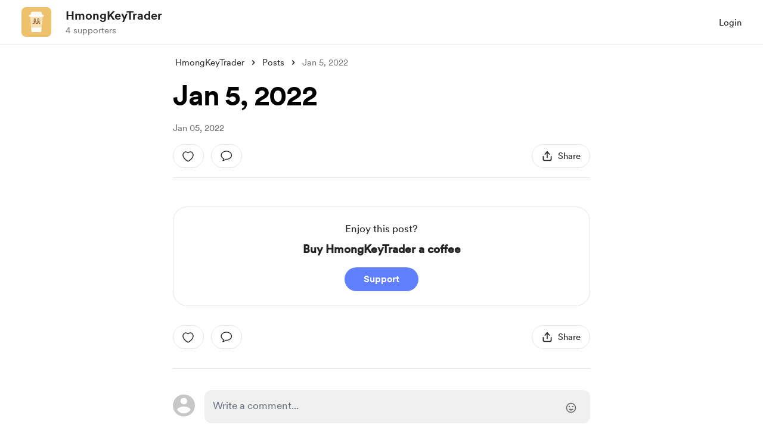

--- FILE ---
content_type: application/javascript
request_url: https://cdn.buymeacoffee.com/static/prod/11.3.9/build/assets/postLockedFor-dc2042a9.js
body_size: -538
content:
const o={PUBLIC:0,SUPPORTERS:1,MEMBERSHIP:2};export{o as p};


--- FILE ---
content_type: application/javascript
request_url: https://cdn.buymeacoffee.com/static/prod/11.3.9/build/assets/EmojiPicker-1d67df9a.js
body_size: 51957
content:
import{a9 as rt,aa as K,r as Y,b as ci,k as bo,o as Q,c as te,a as F,e as tt,u as D,x as yt,F as Gt,p as Vt,n as ce,t as bt,s as wo,y as dr,i as pn,B as _n,z as hr,w as Co,h as Pe,T as ko,l as xo,f as Lo}from"./app-faee6f7e.js";import{a as gn}from"./appVariables-ad2859bc.js";import{_ as $o}from"./lodash-2bc16a6b.js";import{_ as So}from"./Search-0cb8a963.js";import{_ as Po}from"./Input-6231eee1.js";import{_ as mn}from"./Close-54889bb6.js";import{h as pr}from"./BaseLayout-29ea15e3.js";import{_ as Ao}from"./_plugin-vue_export-helper-c27b6911.js";import{C as Eo}from"./CircularLoader-b7b3f323.js";const vn={"Frequently used":{categoryName:"frequently_used",emojis:{thumbs_up:"👍",sob:"😭",confused:"😕",neutral_face:"😐",blush:"😊",heart_eyes:"😍"}},"Smileys & People":{categoryName:"smileys_people",emojis:{smile:"😄",smiley:"😃",grinning:"😀",blush:"😊",innocent:"😇",smiling_face_with_three_hearts:"🥰",wink:"😉",heart_eyes:"😍",star_struck:"🤩",kissing_heart:"😘",kissing_closed_eyes:"😚",kissing:"😗",kissing_smiling_eyes:"😙",smiling_face_with_tear:"🥲",stuck_out_tongue_winking_eye:"😜",stuck_out_tongue_closed_eyes:"😝",stuck_out_tongue:"😛",money_mouth_face:"🤑",hugs:"🤗",hand_over_mouth:"🤭",zipper_mouth_face:"🤐",raised_eyebrow:"🤨",shushing_face:"🤫",thinking:"🤔",zany_face:"🤪",flushed:"😳",pleading_face:"🥺",slightly_smiling_face:"🙂",grin:"😁",pensive:"😔",relieved:"😌",unamused:"😒",roll_eyes:"🙄",disappointed:"😞",persevere:"😣",upside_down_face:"🙃",cry:"😢",joy:"😂",sob:"😭",sleepy:"😪",drooling_face:"🤤",disappointed_relieved:"😥",cold_sweat:"😰",sweat_smile:"😅",sweat:"😓",weary:"😩",tired_face:"😫",yawning_face:"🥱",fearful:"😨",scream:"😱",angry:"😠",rage:"😡",cursing_face:"🤬",smiling_imp:"😈",triumph:"😤",confounded:"😖",laughing:"😆",yum:"😋",mask:"😷",face_with_thermometer:"🤒",face_with_head_bandage:"🤕",nauseated_face:"🤢",vomiting_face:"🤮",sneezing_face:"🤧",hot_face:"🥵",woozy_face:"🥴",rofl:"🤣",sunglasses:"😎",sleeping:"😴",nerd_face:"🤓",monocle_face:"🧐",dizzy_face:"😵",exploding_head:"🤯",cowboy_hat_face:"🤠",partying_face:"🥳",disguised_face:"🥸",astonished:"😲",worried:"😟",slightly_frowning_face:"🙁",frowning:"😦",anguished:"😧",imp:"👿",open_mouth:"😮",grimacing:"😬",lying_face:"🤥",neutral_face:"😐",confused:"😕",hushed:"😯",smirk:"😏",expressionless:"😑",no_mouth:"😶",man_with_gua_pi_mao:"👲",man_with_turban:"👳",cop:"👮",construction_worker:"👷",guardsman:"💂",baby:"👶",boy:"👦",girl:"👧",man:"👨",woman:"👩",older_man:"👴",older_woman:"👵",person_with_blond_hair:"👱",angel:"👼",princess:"👸",smiley_cat:"😺",smile_cat:"😸",heart_eyes_cat:"😻",kissing_cat:"😽",smirk_cat:"😼",scream_cat:"🙀",crying_cat_face:"😿",joy_cat:"😹",pouting_cat:"😾",japanese_ogre:"👹",japanese_goblin:"👺",see_no_evil:"🙈",hear_no_evil:"🙉",speak_no_evil:"🙊",skull:"💀",alien:"👽",clown_face:"🤡",hankey:"💩",fire:"🔥",sparkles:"✨",star2:"🌟",dizzy:"💫",boom:"💥",anger:"💢",sweat_drops:"💦",droplet:"💧",zzz:"💤",dash:"💨",ear:"👂",eyes:"👀",nose:"👃",tongue:"👅",hole:"🕳️",lips:"👄",thumbs_up:"👍",thumbs_down:"👎","-1":"👎",ok_hand:"👌",facepunch:"👊",fist_left:"🤛",fist_right:"🤜",fist:"✊",wave:"👋",raised_back_of_hand:"🤚",raised_hand_with_fingers_splayed:"🖐️",hand:"✋",pinched_fingers:"🤌",pinching_hand:"🤏",crossed_fingers:"🤞",love_you_gesture:"🤟",call_me_hand:"🤙",metal:"🤘",open_hands:"👐",palms_up_together:"🤲",handshake:"🤝",point_up_2:"👆",point_down:"👇",point_right:"👉",point_left:"👈",middle_finger:"🖕",raised_hands:"🙌",vulcan_salute:"🖖",pray:"🙏",clap:"👏",muscle:"💪",walking:"🚶",runner:"🏃",dancer:"💃",couple:"👫",family:"👪",couplekiss:"💏",couple_with_heart:"💑",dancers:"👯",ok_woman:"🙆",no_good:"🙅",information_desk_person:"💁",raising_hand:"🙋",massage:"💆",haircut:"💇",nail_care:"💅",selfie:"🤳",bride_with_veil:"👰",person_with_pouting_face:"🙎",person_frowning:"🙍",bow:"🙇",tophat:"🎩",crown:"👑",womans_hat:"👒",athletic_shoe:"👟",mans_shoe:"👞",sandal:"👡",high_heel:"👠",boot:"👢",shirt:"👕",necktie:"👔",womans_clothes:"👚",dress:"👗",running_shirt_with_sash:"🎽",jeans:"👖",kimono:"👘",bikini:"👙",briefcase:"💼",handbag:"👜",pouch:"👝",purse:"👛",eyeglasses:"👓",ribbon:"🎀",closed_umbrella:"🌂",lipstick:"💄",yellow_heart:"💛",orange_heart:"🧡",blue_heart:"💙",purple_heart:"💜",green_heart:"💚",black_heart:"🖤",white_heart:"🤍",broken_heart:"💔",heartpulse:"💗",heartbeat:"💓",two_hearts:"💕",sparkling_heart:"💖",revolving_hearts:"💞",gift_heart:"💝",cupid:"💘",love_letter:"💌",kiss:"💋",ring:"💍",gem:"💎",bust_in_silhouette:"👤",speech_balloon:"💬",eye_speech_bubble:"👁️‍",thought_balloon:"💭",footprints:"👣"}},"Animals & Nature":{categoryName:"animals_nature",emojis:{dog:"🐶",wolf:"🐺",cat:"🐱",mouse:"🐭",hamster:"🐹",rabbit:"🐰",frog:"🐸",tiger:"🐯",koala:"🐨",bear:"🐻",pig:"🐷",pig_nose:"🐽",cow:"🐮",boar:"🐗",monkey_face:"🐵",monkey:"🐒",horse:"🐴",sheep:"🐑",elephant:"🐘",panda_face:"🐼",penguin:"🐧",bird:"🐦",baby_chick:"🐤",hatched_chick:"🐥",hatching_chick:"🐣",chicken:"🐔",snake:"🐍",turtle:"🐢",bug:"🐛",bee:"🐝",ant:"🐜",beetle:"🐞",snail:"🐌",octopus:"🐙",shell:"🐚",tropical_fish:"🐠",fish:"🐟",dolphin:"🐬",whale:"🐳",racehorse:"🐎",dragon_face:"🐲",blowfish:"🐡",camel:"🐫",poodle:"🐩",feet:"🐾",bouquet:"💐",cherry_blossom:"🌸",tulip:"🌷",four_leaf_clover:"🍀",rose:"🌹",sunflower:"🌻",hibiscus:"🌺",maple_leaf:"🍁",leaves:"🍃",fallen_leaf:"🍂",herb:"🌿",ear_of_rice:"🌾",mushroom:"🍄",cactus:"🌵",palm_tree:"🌴",chestnut:"🌰",seedling:"🌱",blossom:"🌼",new_moon:"🌑",first_quarter_moon:"🌓",moon:"🌔",full_moon:"🌕",first_quarter_moon_with_face:"🌛",crescent_moon:"🌙",earth_asia:"🌏",volcano:"🌋",milky_way:"🌌",stars:"🌠",partly_sunny:"⛅",snowman:"⛄",cyclone:"🌀",foggy:"🌁",rainbow:"🌈",ocean:"🌊"}},"Food & Drinks":{categoryName:"food_drinks",emojis:{tea:"🍵",coffee:"☕",sake:"🍶",beer:"🍺",beers:"🍻",cocktail:"🍸",tropical_drink:"🍹",wine_glass:"🍷",fork_and_knife:"🍴",pizza:"🍕",hamburger:"🍔",fries:"🍟",poultry_leg:"🍗",meat_on_bone:"🍖",spaghetti:"🍝",curry:"🍛",fried_shrimp:"🍤",bento:"🍱",sushi:"🍣",fish_cake:"🍥",rice_ball:"🍙",rice_cracker:"🍘",rice:"🍚",ramen:"🍜",stew:"🍲",oden:"🍢",dango:"🍡",egg:"🍳",bread:"🍞",doughnut:"🍩",custard:"🍮",icecream:"🍦",ice_cream:"🍨",shaved_ice:"🍧",birthday:"🎂",cake:"🍰",cookie:"🍪",chocolate_bar:"🍫",candy:"🍬",lollipop:"🍭",honey_pot:"🍯",apple:"🍎",green_apple:"🍏",tangerine:"🍊",cherries:"🍒",grapes:"🍇",watermelon:"🍉",strawberry:"🍓",peach:"🍑",melon:"🍈",banana:"🍌",pineapple:"🍍",sweet_potato:"🍠",eggplant:"🍆",tomato:"🍅",corn:"🌽"}},"Travel & Places":{categoryName:"travel_places",emojis:{house:"🏠",house_with_garden:"🏡",school:"🏫",office:"🏢",post_office:"🏣",hospital:"🏥",bank:"🏦",convenience_store:"🏪",love_hotel:"🏩",hotel:"🏨",wedding:"💒",church:"⛪",department_store:"🏬",city_sunrise:"🌇",city_sunset:"🌆",japanese_castle:"🏯",european_castle:"🏰",tent:"⛺",factory:"🏭",tokyo_tower:"🗼",japan:"🗾",mount_fuji:"🗻",sunrise_over_mountains:"🌄",sunrise:"🌅",night_with_stars:"🌃",statue_of_liberty:"🗽",bridge_at_night:"🌉",carousel_horse:"🎠",ferris_wheel:"🎡",fountain:"⛲",roller_coaster:"🎢",ship:"🚢",boat:"⛵",speedboat:"🚤",rocket:"🚀",seat:"💺",station:"🚉",bullettrain_side:"🚄",bullettrain_front:"🚅",metro:"🚇",railway_car:"🚃",bus:"🚌",blue_car:"🚙",car:"🚗",taxi:"🚕",truck:"🚚",rotating_light:"🚨",police_car:"🚓",fire_engine:"🚒",ambulance:"🚑",bike:"🚲",barber:"💈",busstop:"🚏",ticket:"🎫",traffic_light:"🚥",construction:"🚧",beginner:"🔰",fuelpump:"⛽",izakaya_lantern:"🏮",slot_machine:"🎰",moyai:"🗿",circus_tent:"🎪",performing_arts:"🎭",round_pushpin:"📍",triangular_flag_on_post:"🚩"}},Objects:{categoryName:"objects",emojis:{bamboo:"🎍",dolls:"🎎",school_satchel:"🎒",mortar_board:"🎓",flags:"🎏",fireworks:"🎆",sparkler:"🎇",wind_chime:"🎐",rice_scene:"🎑",jack_o_lantern:"🎃",ghost:"👻",santa:"🎅",christmas_tree:"🎄",gift:"🎁",tanabata_tree:"🎋",tada:"🎉",confetti_ball:"🎊",balloon:"🎈",crossed_flags:"🎌",crystal_ball:"🔮",movie_camera:"🎥",camera:"📷",video_camera:"📹",vhs:"📼",cd:"💿",dvd:"📀",minidisc:"💽",floppy_disk:"💾",computer:"💻",iphone:"📱",telephone_receiver:"📞",pager:"📟",fax:"📠",satellite:"📡",tv:"📺",radio:"📻",loud_sound:"🔊",bell:"🔔",loudspeaker:"📢",mega:"📣",hourglass_flowing_sand:"⏳",hourglass:"⌛",alarm_clock:"⏰",watch:"⌚",unlock:"🔓",lock:"🔒",lock_with_ink_pen:"🔏",closed_lock_with_key:"🔐",key:"🔑",mag_right:"🔎",bulb:"💡",flashlight:"🔦",electric_plug:"🔌",battery:"🔋",mag:"🔍",bath:"🛀",toilet:"🚽",wrench:"🔧",nut_and_bolt:"🔩",hammer:"🔨",door:"🚪",smoking:"🚬",bomb:"💣",gun:"🔫",hocho:"🔪",pill:"💊",syringe:"💉",moneybag:"💰",yen:"💴",dollar:"💵",credit_card:"💳",money_with_wings:"💸",calling:"📲","e-mail":"📧",inbox_tray:"📥",outbox_tray:"📤",envelope_with_arrow:"📩",incoming_envelope:"📨",mailbox:"📫",mailbox_closed:"📪",postbox:"📮",package:"📦",memo:"📝",page_facing_up:"📄",page_with_curl:"📃",bookmark_tabs:"📑",bar_chart:"📊",chart_with_upwards_trend:"📈",chart_with_downwards_trend:"📉",scroll:"📜",clipboard:"📋",date:"📅",calendar:"📆",card_index:"📇",file_folder:"📁",open_file_folder:"📂",pushpin:"📌",paperclip:"📎",straight_ruler:"📏",triangular_ruler:"📐",closed_book:"📕",green_book:"📗",blue_book:"📘",orange_book:"📙",notebook:"📓",notebook_with_decorative_cover:"📔",ledger:"📒",books:"📚",book:"📖",bookmark:"🔖",name_badge:"📛",newspaper:"📰",art:"🎨",clapper:"🎬",microphone:"🎤",headphones:"🎧",musical_score:"🎼",musical_note:"🎵",notes:"🎶",musical_keyboard:"🎹",violin:"🎻",trumpet:"🎺",saxophone:"🎷",guitar:"🎸",space_invader:"👾",robot:"🤖",video_game:"🎮",black_joker:"🃏",flower_playing_cards:"🎴",mahjong:"🀄",game_die:"🎲",dart:"🎯",football:"🏈",basketball:"🏀",soccer:"⚽",baseball:"⚾",tennis:"🎾","8ball":"🎱",bowling:"🎳",golf:"⛳",checkered_flag:"🏁",trophy:"🏆",ski:"🎿",snowboarder:"🏂",swimmer:"🏊",surfer:"🏄",fishing_pole_and_fish:"🎣"}},Symbols:{categoryName:"symbols",emojis:{keycap_ten:"🔟",1234:"🔢",symbols:"🔣",capital_abcd:"🔠",abcd:"🔡",abc:"🔤",arrow_up_small:"🔼",arrow_down_small:"🔽",rewind:"⏪",fast_forward:"⏩",arrow_double_up:"⏫",arrow_double_down:"⏬",ok:"🆗",new:"🆕",up:"🆙",cool:"🆒",free:"🆓",ng:"🆖",signal_strength:"📶",cinema:"🎦",koko:"🈁",u6307:"🈯",u7a7a:"🈳",u6e80:"🈵",u5408:"🈴",u7981:"🈲",ideograph_advantage:"🉐",u5272:"🈹",u55b6:"🈺",u6709:"🈶",u7121:"🈚",restroom:"🚻",mens:"🚹",womens:"🚺",baby_symbol:"🚼",wc:"🚾",no_smoking:"🚭",u7533:"🈸",accept:"🉑",cl:"🆑",sos:"🆘",id:"🆔",no_entry_sign:"🚫",underage:"🔞",no_entry:"⛔",negative_squared_cross_mark:"❎",white_check_mark:"✅",heart_decoration:"💟",vs:"🆚",vibration_mode:"📳",mobile_phone_off:"📴",ab:"🆎",diamond_shape_with_a_dot_inside:"💠",ophiuchus:"⛎",six_pointed_star:"🔯",atm:"🏧",chart:"💹",heavy_dollar_sign:"💲",currency_exchange:"💱",x:"❌",exclamation:"❗",question:"❓",grey_exclamation:"❕",grey_question:"❔",o:"⭕",top:"🔝",end:"🔚",back:"🔙",on:"🔛",soon:"🔜",arrows_clockwise:"🔃",clock12:"🕛",clock1:"🕐",clock2:"🕑",clock3:"🕒",clock4:"🕓",clock5:"🕔",clock6:"🕕",clock7:"🕖",clock8:"🕗",clock9:"🕘",clock10:"🕙",clock11:"🕚",heavy_plus_sign:"➕",heavy_minus_sign:"➖",heavy_division_sign:"➗",white_flower:"💮",100:"💯",radio_button:"🔘",link:"🔗",curly_loop:"➰",trident:"🔱",small_red_triangle:"🔺",black_square_button:"🔲",white_square_button:"🔳",red_circle:"🔴",large_blue_circle:"🔵",small_red_triangle_down:"🔻",white_large_square:"⬜",black_large_square:"⬛",large_orange_diamond:"🔶",large_blue_diamond:"🔷",small_orange_diamond:"🔸",small_blue_diamond:"🔹"}}};let It;const Oo=new Uint8Array(16);function jo(){if(!It&&(It=typeof crypto<"u"&&crypto.getRandomValues&&crypto.getRandomValues.bind(crypto),!It))throw new Error("crypto.getRandomValues() not supported. See https://github.com/uuidjs/uuid#getrandomvalues-not-supported");return It(Oo)}const fe=[];for(let e=0;e<256;++e)fe.push((e+256).toString(16).slice(1));function Mo(e,t=0){return fe[e[t+0]]+fe[e[t+1]]+fe[e[t+2]]+fe[e[t+3]]+"-"+fe[e[t+4]]+fe[e[t+5]]+"-"+fe[e[t+6]]+fe[e[t+7]]+"-"+fe[e[t+8]]+fe[e[t+9]]+"-"+fe[e[t+10]]+fe[e[t+11]]+fe[e[t+12]]+fe[e[t+13]]+fe[e[t+14]]+fe[e[t+15]]}const Ro=typeof crypto<"u"&&crypto.randomUUID&&crypto.randomUUID.bind(crypto),yn={randomUUID:Ro};function Io(e,t,r){if(yn.randomUUID&&!t&&!e)return yn.randomUUID();e=e||{};const n=e.random||(e.rng||jo)();if(n[6]=n[6]&15|64,n[8]=n[8]&63|128,t){r=r||0;for(let o=0;o<16;++o)t[r+o]=n[o];return t}return Mo(n)}var Do=Object.defineProperty,To=Object.defineProperties,No=Object.getOwnPropertyDescriptors,bn=Object.getOwnPropertySymbols,Go=Object.prototype.hasOwnProperty,Vo=Object.prototype.propertyIsEnumerable,wn=(e,t,r)=>t in e?Do(e,t,{enumerable:!0,configurable:!0,writable:!0,value:r}):e[t]=r,Nr=(e,t)=>{for(var r in t||(t={}))Go.call(t,r)&&wn(e,r,t[r]);if(bn)for(var r of bn(t))Vo.call(t,r)&&wn(e,r,t[r]);return e},Fo=(e,t)=>To(e,No(t)),li=(e=>(e[e.DEBUG=0]="DEBUG",e[e.INFO=1]="INFO",e[e.WARN=2]="WARN",e[e.ERROR=3]="ERROR",e))(li||{}),ye={ENABLED:typeof window<"u"&&typeof location<"u"&&location.search.indexOf("giphy-debug")!==-1,LEVEL:0,PREFIX:"GiphyJS",debug:(...e)=>{ye.ENABLED&&ye.LEVEL<=0&&console.debug(ye.PREFIX,...e)},info:(...e)=>{ye.ENABLED&&ye.LEVEL<=1&&console.info(ye.PREFIX,...e)},warn:(...e)=>{ye.ENABLED&&ye.LEVEL<=2&&console.warn(ye.PREFIX,...e)},error:(...e)=>{ye.ENABLED&&ye.LEVEL<=3&&console.error(ye.PREFIX,...e)}},zo=(e,t,r)=>{let n=1/0,o;return r.forEach(i=>{const s=i.width/e,c=i.height/t,u=s*c,f=Math.abs(1-u);f<n&&(n=f,o=i)}),o},ui=50,Uo=e=>{ye.debug(`@giphy/js-util set rendition selection scale up max pixels to ${e}`),ui=e};function Ho(e,t,r,n=ui){let[o]=e;const i=e.filter(s=>(s.width*s.height>o.width*o.height&&(o=s),t-s.width<=n&&r-s.height<=n));return i.length===0?o:zo(t,r,i)}var Gr=Ho;function Bo(e,t){if(Array.isArray(e))throw"This map is just for objects, just use array.map for arrays";return Object.keys(e).reduce((r,n)=>(r[n]=t(e[n],n),r),{})}function Zo(e,t){if(Array.isArray(e))throw"This map is just for objects, just use array.forEach for arrays";return Object.keys(e).forEach(r=>{t(e[r],r)})}function fi(e,t=0){return e.slice(0,t)}function di(e,t){return e.filter(r=>t.indexOf(r)===-1)}function hi(e,t){const r={};return t.forEach(n=>{e[n]!==void 0&&(r[n]=e[n])}),r}var Wo=e=>{let t=0,r=0;const n=e.offsetWidth,o=e.offsetHeight;do t+=e.offsetLeft,r+=e.offsetTop,e=e.offsetParent;while(e);const i={left:t,top:r,width:n,height:o,right:t+n,bottom:r+o,x:t,y:r};return Fo(Nr({},i),{toJSON:()=>JSON.stringify(i)})},qo=Wo,Je="",pi=16,Ko=()=>{let e="";const t="ABCDEFGHIJKLMNOPQRSTUVWXYZabcdefghijklmnopqrstuvwxyz0123456789",r=t.length;for(let n=0;n<pi;n++)e+=t.charAt(Math.floor(Math.random()*r));return e},Yo=()=>{if(!Je){try{Je=sessionStorage.getItem("giphyPingbackId")}catch{}if(!Je){const e=new Date().getTime().toString(16);try{Je=`${e}${Io().replace(/-/g,"")}`.substring(0,pi)}catch{Je=Ko()}try{sessionStorage.setItem("giphyPingbackId",Je)}catch{}}}return Je},_i=Yo,at=null,Qo=new Promise(e=>{typeof Image>"u"&&e(!1);const t=new Image;t.onload=()=>{at=!0,e(at)},t.onerror=()=>{at=!1,e(at)},t.src="[data-uri]"}),Xo=({images:e,is_sticker:t},r,n=!1,o=!1)=>{if(!e||!r)return"";n=n&&!o;const i=e[`${r}${n?"_still":""}`];if(i){if(t||n)return i.url;const s=at&&i.webp;return o?i.mp4:s||i.url}return""},Jo=(e,t,r)=>{let n=e==null?void 0:e.assets;if(n){n=Nr({},n),delete n.source;const o=Object.values(n).sort((i,s)=>i.width-s.width);return Gr(o,t,r)}},es=(e,t,r)=>e==="video"&&r&&r.previews&&!Object.keys(t).length?r.previews:t,gi=(e,t,r,n)=>{const o=hi(e,["original","fixed_width","fixed_height","fixed_width_small","fixed_height_small"]),i=Object.entries(o).map(([s,c])=>Nr({renditionName:s},c));return Gr(i,t,r,n)},ts=({images:e,video:t,type:r},n,o,i={isStill:!1,useVideo:!1})=>{if(!n||!o||!e)return"";const{useVideo:s,isStill:c,scaleUpMaxPixels:u}=i,f=es(r,e,t),{renditionName:a}=gi(f,n,o,u),g=`${a}${c&&!s?"_still":""}`,b=f[g];return(s?b.mp4:at&&b.webp?b.webp:b.url)||""},rs=({images:e},t)=>{const{fixed_width:r}=e;if(r){const{width:n,height:o}=r,i=n/o;return Math.round(t/i)}return 0},ns=({images:e},t)=>{const{fixed_width:r}=e;if(r){const{width:n,height:o}=r,i=n/o;return Math.round(t*i)}return 0},is=({alt_text:e,user:t,tags:r=[],is_sticker:n=!1,title:o=""})=>{if(e)return e;if(o)return o;const i=t&&t.username||"",s=fi(di(r,["transparent"]),i?4:5);return`${i?`${i} `:""}${s.join(" ")} ${n?"Sticker":"GIF"}`},wt=(typeof window<"u"?window:global)||{};wt._GIPHY_SDK_HEADERS_=wt._GIPHY_SDK_HEADERS_||(wt.Headers?new wt.Headers({"X-GIPHY-SDK-PLATFORM":"web"}):void 0);var er=()=>wt._GIPHY_SDK_HEADERS_,$r=(e,t)=>{var r;return(r=er())==null?void 0:r.set(e,t)},os=(e,t)=>{var r;return(r=er())==null?void 0:r.set(e,t)};const ss=Object.freeze(Object.defineProperty({__proto__:null,LogLevel:li,Logger:ye,appendGiphySDKRequestHeader:$r,appendGiphySDKRequestParam:os,bestfit:Gr,checkIfWebP:Qo,forEach:Zo,getAltText:is,getBestRendition:gi,getBestRenditionUrl:ts,getBestVideo:Jo,getClientRect:qo,getGifHeight:rs,getGifWidth:ns,getGiphySDKRequestHeaders:er,getPingbackId:_i,getSpecificRendition:Xo,mapValues:Bo,pick:hi,setRenditionScaleUpMaxPixels:Uo,take:fi,without:di},Symbol.toStringTag,{value:"Module"}));var as=Object.defineProperty,cs=Object.defineProperties,ls=Object.getOwnPropertyDescriptors,us=Object.getOwnPropertyNames,Cn=Object.getOwnPropertySymbols,fs=Object.prototype.hasOwnProperty,ds=Object.prototype.propertyIsEnumerable,kn=(e,t,r)=>t in e?as(e,t,{enumerable:!0,configurable:!0,writable:!0,value:r}):e[t]=r,je=(e,t)=>{for(var r in t||(t={}))fs.call(t,r)&&kn(e,r,t[r]);if(Cn)for(var r of Cn(t))ds.call(t,r)&&kn(e,r,t[r]);return e},_r=(e,t)=>cs(e,ls(t)),hs=(e=>typeof require<"u"?require:typeof Proxy<"u"?new Proxy(e,{get:(t,r)=>(typeof require<"u"?require:t)[r]}):e)(function(e){if(typeof require<"u")return require.apply(this,arguments);throw Error('Dynamic require of "'+e+'" is not supported')}),ps=(e,t)=>function(){return t||(0,e[us(e)[0]])((t={exports:{}}).exports,t),t.exports},mi=(e,t,r)=>new Promise((n,o)=>{var i=u=>{try{c(r.next(u))}catch(f){o(f)}},s=u=>{try{c(r.throw(u))}catch(f){o(f)}},c=u=>u.done?n(u.value):Promise.resolve(u.value).then(i,s);c((r=r.apply(e,t)).next())}),_s=ps({"package.json"(e,t){t.exports={scripts:{lint:"run -T eslint . --ext .ts,.tsx",clean:"rm -rf ./dist",dev:"parcel public/test.html",docs:"typedoc src/index.ts",build:"run -T tsup src/index.ts --format cjs,esm --dts && run -T publint",prepublish:"npm run clean && npm run build",test:"run -T jest --config ./jestconfig.js","test:watch":"run -T jest --config ./jestconfig.js --watchAll"},name:"@giphy/js-fetch-api",version:"5.6.0",description:"Javascript API to fetch gifs and stickers from the GIPHY API.",homepage:"https://github.com/Giphy/giphy-js/tree/master/packages/fetch-api",main:"dist/index.cjs",types:"dist/index.d.ts",module:"dist/index.js",type:"module",sideEffects:!1,exports:{".":{types:"./dist/index.d.ts",import:"./dist/index.js",require:"./dist/index.cjs"},"./package.json":"./package.json"},files:["dist/","src/**/*"],license:"MIT",publishConfig:{access:"public"},dependencies:{"@giphy/js-types":"*","@giphy/js-util":"*"},devDependencies:{"jest-fetch-mock":"^3.0.3","parcel-bundler":"latest",typedoc:"^0.20.37","typedoc-thunder-theme":"^0.0.3",typescript:"^5.0.4"}}}}),gs=["is_anonymous","is_community","is_featured","is_hidden","is_indexable","is_preserve_size","is_realtime","is_removed","is_sticker","is_dynamic"],ms=["suppress_chrome","is_public","is_verified"],xn=e=>t=>e[t]=!!e[t],vs=e=>typeof e=="string"?e:e.text,vi=(e,t="")=>{const r=je({},e);r.id=String(r.id),r.tags=(r.tags||[]).map(vs),r.bottle_data||(r.bottle_data={}),r.response_id=t,gs.forEach(xn(r)),Object.keys(r.images||{}).forEach(o=>{const i=r.images[o];i.width=parseInt(i.width),i.height=parseInt(i.height)});const{user:n}=r;if(n){const o=je({},n);ms.forEach(xn(o)),r.user=o}return r},Ln=e=>{const{response_id:t}=e.meta;return e.data=vi(e.data,t),e},Fe=e=>{const{response_id:t}=e.meta;return e.data=e.data.map(r=>vi(r,t)),e},ys=(typeof window<"u"?window:global)||{},Vr=ys.GIPHY_API_URL||"https://api.giphy.com/v1/",bs=e=>{Vr=e},yi=class extends Error{constructor(t,r,n=0,o=""){super(t),this.url=r,this.status=n,this.statusText=o}},bi=class extends yi{},Sr=yi,ws="@giphy/js-fetch-api: ",Cs="Error fetching",ks=e=>e,Ae={},xs=6e4,Ls=6e3,$s=()=>{const e=Date.now();Object.keys(Ae).forEach(t=>{const r=Ae[t].isError?Ls:xs;e-Ae[t].ts>=r&&delete Ae[t]})};function Ss(e,t={}){const{apiVersion:r=1,noCache:n=!1,normalizer:o=ks}=t,i=Vr.replace(/\/v\d+\/$/,`/v${r}/`);if($s(),!Ae[e]||n){const s=`${i}${e}`,c=()=>mi(this,null,function*(){var u,f;let a;try{const g=yield fetch(s,{method:"get"});if(g.ok){const b=yield g.json();if((u=b.meta)!=null&&u.response_id)return o(b);throw{message:"synthetic response"}}else{let b=Cs;try{const k=yield g.json();k.message&&(b=k.message),(f=k.meta)!=null&&f.msg&&(b=k.meta.msg)}catch{}Ae[e]&&(Ae[e].isError=!0);let v=Sr;b==="This content is not available in your location"&&(v=bi),a=new v(`${ws}${b}`,s,g.status,g.statusText)}}catch(g){a=new Sr(g.message,s),Ae[e]&&(Ae[e].isError=!0)}throw a});Ae[e]={request:c(),ts:Date.now()}}return Ae[e].request}var ge=Ss,gr=e=>e&&e.type?e.type:"gifs",Ps=class{constructor(e,t={}){this.getQS=(r={})=>new URLSearchParams(je(_r(je({},r),{api_key:this.apiKey,pingback_id:_i()}),this.qsParams)).toString(),this.apiKey=e,this.qsParams=t}categories(e){return ge(`gifs/categories?${this.getQS(e)}`)}gif(e,t){const r=t!=null&&t.internal?"internal/":"";return ge(`${r}gifs/${e}?${this.getQS()}`,{normalizer:Ln})}gifs(e,t){return Array.isArray(e)?ge(`gifs?${this.getQS({ids:e.join(",")})}`,{normalizer:Fe}):ge(`gifs/categories/${e}/${t}?${this.getQS()}`,{normalizer:Fe})}emoji(e){return ge(`emoji?${this.getQS(e)}`,{normalizer:Fe})}emojiDefaultVariations(e){return ge(`emoji?${this.getQS(e)}`,{apiVersion:2,normalizer:Fe})}emojiVariations(e){return ge(`emoji/${e}/variations?${this.getQS()}`,{apiVersion:2,normalizer:Fe})}animate(e,t={}){const r=this.getQS(_r(je({},t),{m:e}));return ge(`text/animate?${r}`,{normalizer:Fe})}search(e,t={}){const r=t.channel?`@${t.channel} ${e}`:e;let n;t.type==="text"&&(n=!0);const o=this.getQS(_r(je({rating:"pg-13"},t),{q:r,excludeDynamicResults:n}));return ge(`${gr(t)}/search?${o}`,{normalizer:Fe})}subcategories(e,t){return ge(`gifs/categories/${e}?${this.getQS(t)}`)}trending(e={}){return ge(`${gr(e)}/trending?${this.getQS(je({rating:"pg-13"},e))}`,{normalizer:Fe})}random(e){return ge(`${gr(e)}/random?${this.getQS(je({rating:"pg-13"},e))}`,{noCache:!0,normalizer:Ln})}related(e,t={}){const{type:r="gifs"}=t;return ge(`${r}/related?${this.getQS(je({gif_id:e,rating:"pg-13"},t))}`,{normalizer:Fe})}channels(e,t={}){return ge(`channels/search?${this.getQS(je({q:e,rating:"pg-13"},t))}`)}},wi=Ps,As=(e,t=[])=>{const r=[...t],n=t.map(s=>s.id);let o=t.length,i=!1;return()=>mi(void 0,null,function*(){if(i)return r;const s=yield e(o),{pagination:c,data:u}=s;return o=c.count+c.offset,i=o===c.total_count,u.forEach(f=>{const{id:a}=f;n.includes(a)||(r.push(f),n.push(a))}),[...r]})},$n;if(typeof hs<"u"){const{version:e}=_s();($n=er())!=null&&$n.get("X-GIPHY-SDK-NAME")||($r("X-GIPHY-SDK-NAME","FetchAPI"),$r("X-GIPHY-SDK-VERSION",e))}const Es=Object.freeze(Object.defineProperty({__proto__:null,FetchError:Sr,GeoFetchError:bi,GiphyFetch:wi,gifPaginator:As,request:ge,get serverUrl(){return Vr},setServerUrl:bs},Symbol.toStringTag,{value:"Module"}));var Ci={};const Ze=rt(ss);(function(){if(typeof window!="object")return;if("IntersectionObserver"in window&&"IntersectionObserverEntry"in window&&"intersectionRatio"in window.IntersectionObserverEntry.prototype){"isIntersecting"in window.IntersectionObserverEntry.prototype||Object.defineProperty(window.IntersectionObserverEntry.prototype,"isIntersecting",{get:function(){return this.intersectionRatio>0}});return}function e(l){try{return l.defaultView&&l.defaultView.frameElement||null}catch{return null}}var t=function(l){for(var d=l,h=e(d);h;)d=h.ownerDocument,h=e(d);return d}(window.document),r=[],n=null,o=null;function i(l){this.time=l.time,this.target=l.target,this.rootBounds=k(l.rootBounds),this.boundingClientRect=k(l.boundingClientRect),this.intersectionRect=k(l.intersectionRect||v()),this.isIntersecting=!!l.intersectionRect;var d=this.boundingClientRect,h=d.width*d.height,C=this.intersectionRect,_=C.width*C.height;h?this.intersectionRatio=Number((_/h).toFixed(4)):this.intersectionRatio=this.isIntersecting?1:0}function s(l,d){var h=d||{};if(typeof l!="function")throw new Error("callback must be a function");if(h.root&&h.root.nodeType!=1)throw new Error("root must be an Element");this._checkForIntersections=u(this._checkForIntersections.bind(this),this.THROTTLE_TIMEOUT),this._callback=l,this._observationTargets=[],this._queuedEntries=[],this._rootMarginValues=this._parseRootMargin(h.rootMargin),this.thresholds=this._initThresholds(h.threshold),this.root=h.root||null,this.rootMargin=this._rootMarginValues.map(function(C){return C.value+C.unit}).join(" "),this._monitoringDocuments=[],this._monitoringUnsubscribes=[]}s.prototype.THROTTLE_TIMEOUT=100,s.prototype.POLL_INTERVAL=null,s.prototype.USE_MUTATION_OBSERVER=!0,s._setupCrossOriginUpdater=function(){return n||(n=function(l,d){!l||!d?o=v():o=P(l,d),r.forEach(function(h){h._checkForIntersections()})}),n},s._resetCrossOriginUpdater=function(){n=null,o=null},s.prototype.observe=function(l){var d=this._observationTargets.some(function(h){return h.element==l});if(!d){if(!(l&&l.nodeType==1))throw new Error("target must be an Element");this._registerInstance(),this._observationTargets.push({element:l,entry:null}),this._monitorIntersections(l.ownerDocument),this._checkForIntersections()}},s.prototype.unobserve=function(l){this._observationTargets=this._observationTargets.filter(function(d){return d.element!=l}),this._unmonitorIntersections(l.ownerDocument),this._observationTargets.length==0&&this._unregisterInstance()},s.prototype.disconnect=function(){this._observationTargets=[],this._unmonitorAllIntersections(),this._unregisterInstance()},s.prototype.takeRecords=function(){var l=this._queuedEntries.slice();return this._queuedEntries=[],l},s.prototype._initThresholds=function(l){var d=l||[0];return Array.isArray(d)||(d=[d]),d.sort().filter(function(h,C,_){if(typeof h!="number"||isNaN(h)||h<0||h>1)throw new Error("threshold must be a number between 0 and 1 inclusively");return h!==_[C-1]})},s.prototype._parseRootMargin=function(l){var d=l||"0px",h=d.split(/\s+/).map(function(C){var _=/^(-?\d*\.?\d+)(px|%)$/.exec(C);if(!_)throw new Error("rootMargin must be specified in pixels or percent");return{value:parseFloat(_[1]),unit:_[2]}});return h[1]=h[1]||h[0],h[2]=h[2]||h[0],h[3]=h[3]||h[1],h},s.prototype._monitorIntersections=function(l){var d=l.defaultView;if(d&&this._monitoringDocuments.indexOf(l)==-1){var h=this._checkForIntersections,C=null,_=null;if(this.POLL_INTERVAL?C=d.setInterval(h,this.POLL_INTERVAL):(f(d,"resize",h,!0),f(l,"scroll",h,!0),this.USE_MUTATION_OBSERVER&&"MutationObserver"in d&&(_=new d.MutationObserver(h),_.observe(l,{attributes:!0,childList:!0,characterData:!0,subtree:!0}))),this._monitoringDocuments.push(l),this._monitoringUnsubscribes.push(function(){var O=l.defaultView;O&&(C&&O.clearInterval(C),a(O,"resize",h,!0)),a(l,"scroll",h,!0),_&&_.disconnect()}),l!=(this.root&&this.root.ownerDocument||t)){var x=e(l);x&&this._monitorIntersections(x.ownerDocument)}}},s.prototype._unmonitorIntersections=function(l){var d=this._monitoringDocuments.indexOf(l);if(d!=-1){var h=this.root&&this.root.ownerDocument||t,C=this._observationTargets.some(function(O){var T=O.element.ownerDocument;if(T==l)return!0;for(;T&&T!=h;){var M=e(T);if(T=M&&M.ownerDocument,T==l)return!0}return!1});if(!C){var _=this._monitoringUnsubscribes[d];if(this._monitoringDocuments.splice(d,1),this._monitoringUnsubscribes.splice(d,1),_(),l!=h){var x=e(l);x&&this._unmonitorIntersections(x.ownerDocument)}}}},s.prototype._unmonitorAllIntersections=function(){var l=this._monitoringUnsubscribes.slice(0);this._monitoringDocuments.length=0,this._monitoringUnsubscribes.length=0;for(var d=0;d<l.length;d++)l[d]()},s.prototype._checkForIntersections=function(){if(!(!this.root&&n&&!o)){var l=this._rootIsInDom(),d=l?this._getRootRect():v();this._observationTargets.forEach(function(h){var C=h.element,_=b(C),x=this._rootContainsTarget(C),O=h.entry,T=l&&x&&this._computeTargetAndRootIntersection(C,_,d),M=h.entry=new i({time:c(),target:C,boundingClientRect:_,rootBounds:n&&!this.root?null:d,intersectionRect:T});O?l&&x?this._hasCrossedThreshold(O,M)&&this._queuedEntries.push(M):O&&O.isIntersecting&&this._queuedEntries.push(M):this._queuedEntries.push(M)},this),this._queuedEntries.length&&this._callback(this.takeRecords(),this)}},s.prototype._computeTargetAndRootIntersection=function(l,d,h){if(window.getComputedStyle(l).display!="none"){for(var C=d,_=L(l),x=!1;!x&&_;){var O=null,T=_.nodeType==1?window.getComputedStyle(_):{};if(T.display=="none")return null;if(_==this.root||_.nodeType==9)if(x=!0,_==this.root||_==t)n&&!this.root?!o||o.width==0&&o.height==0?(_=null,O=null,C=null):O=o:O=h;else{var M=L(_),me=M&&b(M),H=M&&this._computeTargetAndRootIntersection(M,me,h);me&&H?(_=M,O=P(me,H)):(_=null,C=null)}else{var X=_.ownerDocument;_!=X.body&&_!=X.documentElement&&T.overflow!="visible"&&(O=b(_))}if(O&&(C=g(O,C)),!C)break;_=_&&L(_)}return C}},s.prototype._getRootRect=function(){var l;if(this.root)l=b(this.root);else{var d=t.documentElement,h=t.body;l={top:0,left:0,right:d.clientWidth||h.clientWidth,width:d.clientWidth||h.clientWidth,bottom:d.clientHeight||h.clientHeight,height:d.clientHeight||h.clientHeight}}return this._expandRectByRootMargin(l)},s.prototype._expandRectByRootMargin=function(l){var d=this._rootMarginValues.map(function(C,_){return C.unit=="px"?C.value:C.value*(_%2?l.width:l.height)/100}),h={top:l.top-d[0],right:l.right+d[1],bottom:l.bottom+d[2],left:l.left-d[3]};return h.width=h.right-h.left,h.height=h.bottom-h.top,h},s.prototype._hasCrossedThreshold=function(l,d){var h=l&&l.isIntersecting?l.intersectionRatio||0:-1,C=d.isIntersecting?d.intersectionRatio||0:-1;if(h!==C)for(var _=0;_<this.thresholds.length;_++){var x=this.thresholds[_];if(x==h||x==C||x<h!=x<C)return!0}},s.prototype._rootIsInDom=function(){return!this.root||S(t,this.root)},s.prototype._rootContainsTarget=function(l){return S(this.root||t,l)&&(!this.root||this.root.ownerDocument==l.ownerDocument)},s.prototype._registerInstance=function(){r.indexOf(this)<0&&r.push(this)},s.prototype._unregisterInstance=function(){var l=r.indexOf(this);l!=-1&&r.splice(l,1)};function c(){return window.performance&&performance.now&&performance.now()}function u(l,d){var h=null;return function(){h||(h=setTimeout(function(){l(),h=null},d))}}function f(l,d,h,C){typeof l.addEventListener=="function"?l.addEventListener(d,h,C||!1):typeof l.attachEvent=="function"&&l.attachEvent("on"+d,h)}function a(l,d,h,C){typeof l.removeEventListener=="function"?l.removeEventListener(d,h,C||!1):typeof l.detatchEvent=="function"&&l.detatchEvent("on"+d,h)}function g(l,d){var h=Math.max(l.top,d.top),C=Math.min(l.bottom,d.bottom),_=Math.max(l.left,d.left),x=Math.min(l.right,d.right),O=x-_,T=C-h;return O>=0&&T>=0&&{top:h,bottom:C,left:_,right:x,width:O,height:T}||null}function b(l){var d;try{d=l.getBoundingClientRect()}catch{}return d?(d.width&&d.height||(d={top:d.top,right:d.right,bottom:d.bottom,left:d.left,width:d.right-d.left,height:d.bottom-d.top}),d):v()}function v(){return{top:0,bottom:0,left:0,right:0,width:0,height:0}}function k(l){return!l||"x"in l?l:{top:l.top,y:l.top,bottom:l.bottom,left:l.left,x:l.left,right:l.right,width:l.width,height:l.height}}function P(l,d){var h=d.top-l.top,C=d.left-l.left;return{top:h,left:C,height:d.height,width:d.width,bottom:h+d.height,right:C+d.width}}function S(l,d){for(var h=d;h;){if(h==l)return!0;h=L(h)}return!1}function L(l){var d=l.parentNode;return l.nodeType==9&&l!=t?e(l):d&&d.nodeType==11&&d.host?d.host:d&&d.assignedSlot?d.assignedSlot.parentNode:d}window.IntersectionObserver=s,window.IntersectionObserverEntry=i})();var V,ki,Ct,xi,Sn,Fr,Li,Ke={},zr=[],Os=/acit|ex(?:s|g|n|p|$)|rph|grid|ows|mnc|ntw|ine[ch]|zoo|^ord|itera/i;function He(e,t){for(var r in t)e[r]=t[r];return e}function $i(e){var t=e.parentNode;t&&t.removeChild(e)}function Pr(e,t,r){var n,o,i,s=arguments,c={};for(i in t)i=="key"?n=t[i]:i=="ref"?o=t[i]:c[i]=t[i];if(arguments.length>3)for(r=[r],i=3;i<arguments.length;i++)r.push(s[i]);if(r!=null&&(c.children=r),typeof e=="function"&&e.defaultProps!=null)for(i in e.defaultProps)c[i]===void 0&&(c[i]=e.defaultProps[i]);return kt(e,c,n,o,null)}function kt(e,t,r,n,o){var i={type:e,props:t,key:r,ref:n,__k:null,__:null,__b:0,__e:null,__d:void 0,__c:null,constructor:void 0,__v:o};return o==null&&(i.__v=i),V.vnode!=null&&V.vnode(i),i}function js(){return{current:null}}function Ot(e){return e.children}function xt(e,t){this.props=e,this.context=t}function Lt(e,t){if(t==null)return e.__?Lt(e.__,e.__.__k.indexOf(e)+1):null;for(var r;t<e.__k.length;t++)if((r=e.__k[t])!=null&&r.__e!=null)return r.__e;return typeof e.type=="function"?Lt(e):null}function Si(e){var t,r;if((e=e.__)!=null&&e.__c!=null){for(e.__e=e.__c.base=null,t=0;t<e.__k.length;t++)if((r=e.__k[t])!=null&&r.__e!=null){e.__e=e.__c.base=r.__e;break}return Si(e)}}function Ft(e){(!e.__d&&(e.__d=!0)&&Ct.push(e)&&!Zt.__r++||Sn!==V.debounceRendering)&&((Sn=V.debounceRendering)||xi)(Zt)}function Zt(){for(var e;Zt.__r=Ct.length;)e=Ct.sort(function(t,r){return t.__v.__b-r.__v.__b}),Ct=[],e.some(function(t){var r,n,o,i,s,c,u;t.__d&&(c=(s=(r=t).__v).__e,(u=r.__P)&&(n=[],(o=He({},s)).__v=o,i=Ur(u,s,o,r.__n,u.ownerSVGElement!==void 0,null,n,c??Lt(s)),ji(n,s),i!=c&&Si(s)))})}function Pi(e,t,r,n,o,i,s,c,u,f){var a,g,b,v,k,P,S,L=n&&n.__k||zr,l=L.length;for(u==Ke&&(u=s!=null?s[0]:l?Lt(n,0):null),r.__k=[],a=0;a<t.length;a++)if((v=r.__k[a]=(v=t[a])==null||typeof v=="boolean"?null:typeof v=="string"||typeof v=="number"?kt(null,v,null,null,v):Array.isArray(v)?kt(Ot,{children:v},null,null,null):v.__e!=null||v.__c!=null?kt(v.type,v.props,v.key,null,v.__v):v)!=null){if(v.__=r,v.__b=r.__b+1,(b=L[a])===null||b&&v.key==b.key&&v.type===b.type)L[a]=void 0;else for(g=0;g<l;g++){if((b=L[g])&&v.key==b.key&&v.type===b.type){L[g]=void 0;break}b=null}k=Ur(e,v,b=b||Ke,o,i,s,c,u,f),(g=v.ref)&&b.ref!=g&&(S||(S=[]),b.ref&&S.push(b.ref,null,v),S.push(g,v.__c||k,v)),k!=null?(P==null&&(P=k),u=Ei(e,v,b,L,s,k,u),f||r.type!="option"?typeof r.type=="function"&&(r.__d=u):e.value=""):u&&b.__e==u&&u.parentNode!=e&&(u=Lt(b))}if(r.__e=P,s!=null&&typeof r.type!="function")for(a=s.length;a--;)s[a]!=null&&$i(s[a]);for(a=l;a--;)L[a]!=null&&Hr(L[a],L[a]);if(S)for(a=0;a<S.length;a++)Mi(S[a],S[++a],S[++a])}function Ai(e,t){return t=t||[],e==null||typeof e=="boolean"||(Array.isArray(e)?e.some(function(r){Ai(r,t)}):t.push(e)),t}function Ei(e,t,r,n,o,i,s){var c,u,f;if(t.__d!==void 0)c=t.__d,t.__d=void 0;else if(o==r||i!=s||i.parentNode==null)e:if(s==null||s.parentNode!==e)e.appendChild(i),c=null;else{for(u=s,f=0;(u=u.nextSibling)&&f<n.length;f+=2)if(u==i)break e;e.insertBefore(i,s),c=s}return c!==void 0?c:i.nextSibling}function Ms(e,t,r,n,o){var i;for(i in r)i==="children"||i==="key"||i in t||Wt(e,i,null,r[i],n);for(i in t)o&&typeof t[i]!="function"||i==="children"||i==="key"||i==="value"||i==="checked"||r[i]===t[i]||Wt(e,i,t[i],r[i],n)}function Pn(e,t,r){t[0]==="-"?e.setProperty(t,r):e[t]=r==null?"":typeof r!="number"||Os.test(t)?r:r+"px"}function Wt(e,t,r,n,o){var i,s;if(o&&t=="className"&&(t="class"),t==="style")if(typeof r=="string")e.style=r;else{if(typeof n=="string"&&(e.style=n=""),n)for(t in n)r&&t in r||Pn(e.style,t,"");if(r)for(t in r)n&&r[t]===n[t]||Pn(e.style,t,r[t])}else t[0]==="o"&&t[1]==="n"?(i=t!==(t=t.replace(/Capture$/,"")),(s=t.toLowerCase())in e&&(t=s),t=t.slice(2),e.l||(e.l={}),e.l[t]=r,r?n||e.addEventListener(t,An,i):e.removeEventListener(t,An,i)):t!=="list"&&t!=="tagName"&&t!=="form"&&t!=="type"&&t!=="size"&&t!=="download"&&t!=="href"&&!o&&t in e?e[t]=r??"":typeof r!="function"&&t!=="dangerouslySetInnerHTML"&&(t!==(t=t.replace(/xlink:?/,""))?r==null||r===!1?e.removeAttributeNS("http://www.w3.org/1999/xlink",t.toLowerCase()):e.setAttributeNS("http://www.w3.org/1999/xlink",t.toLowerCase(),r):r==null||r===!1&&!/^ar/.test(t)?e.removeAttribute(t):e.setAttribute(t,r))}function An(e){this.l[e.type](V.event?V.event(e):e)}function Oi(e,t,r){var n,o;for(n=0;n<e.__k.length;n++)(o=e.__k[n])&&(o.__=e,o.__e&&(typeof o.type=="function"&&o.__k.length>1&&Oi(o,t,r),t=Ei(r,o,o,e.__k,null,o.__e,t),typeof e.type=="function"&&(e.__d=t)))}function Ur(e,t,r,n,o,i,s,c,u){var f,a,g,b,v,k,P,S,L,l,d,h=t.type;if(t.constructor!==void 0)return null;(f=V.__b)&&f(t);try{e:if(typeof h=="function"){if(S=t.props,L=(f=h.contextType)&&n[f.__c],l=f?L?L.props.value:f.__:n,r.__c?P=(a=t.__c=r.__c).__=a.__E:("prototype"in h&&h.prototype.render?t.__c=a=new h(S,l):(t.__c=a=new xt(S,l),a.constructor=h,a.render=Is),L&&L.sub(a),a.props=S,a.state||(a.state={}),a.context=l,a.__n=n,g=a.__d=!0,a.__h=[]),a.__s==null&&(a.__s=a.state),h.getDerivedStateFromProps!=null&&(a.__s==a.state&&(a.__s=He({},a.__s)),He(a.__s,h.getDerivedStateFromProps(S,a.__s))),b=a.props,v=a.state,g)h.getDerivedStateFromProps==null&&a.componentWillMount!=null&&a.componentWillMount(),a.componentDidMount!=null&&a.__h.push(a.componentDidMount);else{if(h.getDerivedStateFromProps==null&&S!==b&&a.componentWillReceiveProps!=null&&a.componentWillReceiveProps(S,l),!a.__e&&a.shouldComponentUpdate!=null&&a.shouldComponentUpdate(S,a.__s,l)===!1||t.__v===r.__v){a.props=S,a.state=a.__s,t.__v!==r.__v&&(a.__d=!1),a.__v=t,t.__e=r.__e,t.__k=r.__k,a.__h.length&&s.push(a),Oi(t,c,e);break e}a.componentWillUpdate!=null&&a.componentWillUpdate(S,a.__s,l),a.componentDidUpdate!=null&&a.__h.push(function(){a.componentDidUpdate(b,v,k)})}a.context=l,a.props=S,a.state=a.__s,(f=V.__r)&&f(t),a.__d=!1,a.__v=t,a.__P=e,f=a.render(a.props,a.state,a.context),a.state=a.__s,a.getChildContext!=null&&(n=He(He({},n),a.getChildContext())),g||a.getSnapshotBeforeUpdate==null||(k=a.getSnapshotBeforeUpdate(b,v)),d=f!=null&&f.type==Ot&&f.key==null?f.props.children:f,Pi(e,Array.isArray(d)?d:[d],t,r,n,o,i,s,c,u),a.base=t.__e,a.__h.length&&s.push(a),P&&(a.__E=a.__=null),a.__e=!1}else i==null&&t.__v===r.__v?(t.__k=r.__k,t.__e=r.__e):t.__e=Rs(r.__e,t,r,n,o,i,s,u);(f=V.diffed)&&f(t)}catch(C){t.__v=null,V.__e(C,t,r)}return t.__e}function ji(e,t){V.__c&&V.__c(t,e),e.some(function(r){try{e=r.__h,r.__h=[],e.some(function(n){n.call(r)})}catch(n){V.__e(n,r.__v)}})}function Rs(e,t,r,n,o,i,s,c){var u,f,a,g,b,v=r.props,k=t.props;if(o=t.type==="svg"||o,i!=null){for(u=0;u<i.length;u++)if((f=i[u])!=null&&((t.type===null?f.nodeType===3:f.localName===t.type)||e==f)){e=f,i[u]=null;break}}if(e==null){if(t.type===null)return document.createTextNode(k);e=o?document.createElementNS("http://www.w3.org/2000/svg",t.type):document.createElement(t.type,k.is&&{is:k.is}),i=null,c=!1}if(t.type===null)v!==k&&e.data!==k&&(e.data=k);else{if(i!=null&&(i=zr.slice.call(e.childNodes)),a=(v=r.props||Ke).dangerouslySetInnerHTML,g=k.dangerouslySetInnerHTML,!c){if(i!=null)for(v={},b=0;b<e.attributes.length;b++)v[e.attributes[b].name]=e.attributes[b].value;(g||a)&&(g&&a&&g.__html==a.__html||(e.innerHTML=g&&g.__html||""))}Ms(e,k,v,o,c),g?t.__k=[]:(u=t.props.children,Pi(e,Array.isArray(u)?u:[u],t,r,n,t.type!=="foreignObject"&&o,i,s,Ke,c)),c||("value"in k&&(u=k.value)!==void 0&&u!==e.value&&Wt(e,"value",u,v.value,!1),"checked"in k&&(u=k.checked)!==void 0&&u!==e.checked&&Wt(e,"checked",u,v.checked,!1))}return e}function Mi(e,t,r){try{typeof e=="function"?e(t):e.current=t}catch(n){V.__e(n,r)}}function Hr(e,t,r){var n,o,i;if(V.unmount&&V.unmount(e),(n=e.ref)&&(n.current&&n.current!==e.__e||Mi(n,null,t)),r||typeof e.type=="function"||(r=(o=e.__e)!=null),e.__e=e.__d=void 0,(n=e.__c)!=null){if(n.componentWillUnmount)try{n.componentWillUnmount()}catch(s){V.__e(s,t)}n.base=n.__P=null}if(n=e.__k)for(i=0;i<n.length;i++)n[i]&&Hr(n[i],t,r);o!=null&&$i(o)}function Is(e,t,r){return this.constructor(e,r)}function Ri(e,t,r){var n,o,i;V.__&&V.__(e,t),o=(n=r===Fr)?null:r&&r.__k||t.__k,e=Pr(Ot,null,[e]),i=[],Ur(t,(n?t:r||t).__k=e,o||Ke,Ke,t.ownerSVGElement!==void 0,r&&!n?[r]:o?null:t.childNodes.length?zr.slice.call(t.childNodes):null,i,r||Ke,n),ji(i,e)}function Ds(e,t){Ri(e,t,Fr)}function Ts(e,t,r){var n,o,i,s=arguments,c=He({},e.props);for(i in t)i=="key"?n=t[i]:i=="ref"?o=t[i]:c[i]=t[i];if(arguments.length>3)for(r=[r],i=3;i<arguments.length;i++)r.push(s[i]);return r!=null&&(c.children=r),kt(e.type,c,n||e.key,o||e.ref,null)}function Ns(e,t){var r={__c:t="__cC"+Li++,__:e,Consumer:function(n,o){return n.children(o)},Provider:function(n,o,i){return this.getChildContext||(o=[],(i={})[t]=this,this.getChildContext=function(){return i},this.shouldComponentUpdate=function(s){this.props.value!==s.value&&o.some(Ft)},this.sub=function(s){o.push(s);var c=s.componentWillUnmount;s.componentWillUnmount=function(){o.splice(o.indexOf(s),1),c&&c.call(s)}}),n.children}};return r.Provider.__=r.Consumer.contextType=r}V={__e:function(e,t){for(var r,n;t=t.__;)if((r=t.__c)&&!r.__)try{if(r.constructor&&r.constructor.getDerivedStateFromError!=null&&(n=!0,r.setState(r.constructor.getDerivedStateFromError(e))),r.componentDidCatch!=null&&(n=!0,r.componentDidCatch(e)),n)return Ft(r.__E=r)}catch(o){e=o}throw e}},ki=function(e){return e!=null&&e.constructor===void 0},xt.prototype.setState=function(e,t){var r;r=this.__s!=null&&this.__s!==this.state?this.__s:this.__s=He({},this.state),typeof e=="function"&&(e=e(He({},r),this.props)),e&&He(r,e),e!=null&&this.__v&&(t&&this.__h.push(t),Ft(this))},xt.prototype.forceUpdate=function(e){this.__v&&(this.__e=!0,e&&this.__h.push(e),Ft(this))},xt.prototype.render=Ot,Ct=[],xi=typeof Promise=="function"?Promise.prototype.then.bind(Promise.resolve()):setTimeout,Zt.__r=0,Fr=Ke,Li=0;const Gs=Object.freeze(Object.defineProperty({__proto__:null,Component:xt,Fragment:Ot,__u:Hr,cloneElement:Ts,createContext:Ns,createElement:Pr,createRef:js,h:Pr,hydrate:Ds,get isValidElement(){return ki},get options(){return V},render:Ri,toChildArray:Ai},Symbol.toStringTag,{value:"Module"})),he=rt(Gs);var qt={};const Ii=rt(Es);function Vs(e){if(e.sheet)return e.sheet;for(var t=0;t<document.styleSheets.length;t++)if(document.styleSheets[t].ownerNode===e)return document.styleSheets[t]}function Fs(e){var t=document.createElement("style");return t.setAttribute("data-emotion",e.key),e.nonce!==void 0&&t.setAttribute("nonce",e.nonce),t.appendChild(document.createTextNode("")),t.setAttribute("data-s",""),t}var zs=function(){function e(r){var n=this;this._insertTag=function(o){var i;n.tags.length===0?n.insertionPoint?i=n.insertionPoint.nextSibling:n.prepend?i=n.container.firstChild:i=n.before:i=n.tags[n.tags.length-1].nextSibling,n.container.insertBefore(o,i),n.tags.push(o)},this.isSpeedy=r.speedy===void 0?!0:r.speedy,this.tags=[],this.ctr=0,this.nonce=r.nonce,this.key=r.key,this.container=r.container,this.prepend=r.prepend,this.insertionPoint=r.insertionPoint,this.before=null}var t=e.prototype;return t.hydrate=function(n){n.forEach(this._insertTag)},t.insert=function(n){this.ctr%(this.isSpeedy?65e3:1)===0&&this._insertTag(Fs(this));var o=this.tags[this.tags.length-1];if(this.isSpeedy){var i=Vs(o);try{i.insertRule(n,i.cssRules.length)}catch{}}else o.appendChild(document.createTextNode(n));this.ctr++},t.flush=function(){this.tags.forEach(function(n){return n.parentNode&&n.parentNode.removeChild(n)}),this.tags=[],this.ctr=0},e}(),pe="-ms-",Kt="-moz-",Z="-webkit-",Di="comm",Br="rule",Zr="decl",Us="@import",Ti="@keyframes",Hs="@layer",Bs=Math.abs,tr=String.fromCharCode,Zs=Object.assign;function Ws(e,t){return de(e,0)^45?(((t<<2^de(e,0))<<2^de(e,1))<<2^de(e,2))<<2^de(e,3):0}function Ni(e){return e.trim()}function qs(e,t){return(e=t.exec(e))?e[0]:e}function W(e,t,r){return e.replace(t,r)}function Ar(e,t){return e.indexOf(t)}function de(e,t){return e.charCodeAt(t)|0}function $t(e,t,r){return e.slice(t,r)}function Me(e){return e.length}function Wr(e){return e.length}function Dt(e,t){return t.push(e),e}function Ks(e,t){return e.map(t).join("")}var rr=1,lt=1,Gi=0,be=0,ne=0,dt="";function nr(e,t,r,n,o,i,s){return{value:e,root:t,parent:r,type:n,props:o,children:i,line:rr,column:lt,length:s,return:""}}function mt(e,t){return Zs(nr("",null,null,"",null,null,0),e,{length:-e.length},t)}function Ys(){return ne}function Qs(){return ne=be>0?de(dt,--be):0,lt--,ne===10&&(lt=1,rr--),ne}function $e(){return ne=be<Gi?de(dt,be++):0,lt++,ne===10&&(lt=1,rr++),ne}function De(){return de(dt,be)}function zt(){return be}function jt(e,t){return $t(dt,e,t)}function St(e){switch(e){case 0:case 9:case 10:case 13:case 32:return 5;case 33:case 43:case 44:case 47:case 62:case 64:case 126:case 59:case 123:case 125:return 4;case 58:return 3;case 34:case 39:case 40:case 91:return 2;case 41:case 93:return 1}return 0}function Vi(e){return rr=lt=1,Gi=Me(dt=e),be=0,[]}function Fi(e){return dt="",e}function Ut(e){return Ni(jt(be-1,Er(e===91?e+2:e===40?e+1:e)))}function Xs(e){for(;(ne=De())&&ne<33;)$e();return St(e)>2||St(ne)>3?"":" "}function Js(e,t){for(;--t&&$e()&&!(ne<48||ne>102||ne>57&&ne<65||ne>70&&ne<97););return jt(e,zt()+(t<6&&De()==32&&$e()==32))}function Er(e){for(;$e();)switch(ne){case e:return be;case 34:case 39:e!==34&&e!==39&&Er(ne);break;case 40:e===41&&Er(e);break;case 92:$e();break}return be}function ea(e,t){for(;$e()&&e+ne!==47+10;)if(e+ne===42+42&&De()===47)break;return"/*"+jt(t,be-1)+"*"+tr(e===47?e:$e())}function ta(e){for(;!St(De());)$e();return jt(e,be)}function ra(e){return Fi(Ht("",null,null,null,[""],e=Vi(e),0,[0],e))}function Ht(e,t,r,n,o,i,s,c,u){for(var f=0,a=0,g=s,b=0,v=0,k=0,P=1,S=1,L=1,l=0,d="",h=o,C=i,_=n,x=d;S;)switch(k=l,l=$e()){case 40:if(k!=108&&de(x,g-1)==58){Ar(x+=W(Ut(l),"&","&\f"),"&\f")!=-1&&(L=-1);break}case 34:case 39:case 91:x+=Ut(l);break;case 9:case 10:case 13:case 32:x+=Xs(k);break;case 92:x+=Js(zt()-1,7);continue;case 47:switch(De()){case 42:case 47:Dt(na(ea($e(),zt()),t,r),u);break;default:x+="/"}break;case 123*P:c[f++]=Me(x)*L;case 125*P:case 59:case 0:switch(l){case 0:case 125:S=0;case 59+a:L==-1&&(x=W(x,/\f/g,"")),v>0&&Me(x)-g&&Dt(v>32?On(x+";",n,r,g-1):On(W(x," ","")+";",n,r,g-2),u);break;case 59:x+=";";default:if(Dt(_=En(x,t,r,f,a,o,c,d,h=[],C=[],g),i),l===123)if(a===0)Ht(x,t,_,_,h,i,g,c,C);else switch(b===99&&de(x,3)===110?100:b){case 100:case 108:case 109:case 115:Ht(e,_,_,n&&Dt(En(e,_,_,0,0,o,c,d,o,h=[],g),C),o,C,g,c,n?h:C);break;default:Ht(x,_,_,_,[""],C,0,c,C)}}f=a=v=0,P=L=1,d=x="",g=s;break;case 58:g=1+Me(x),v=k;default:if(P<1){if(l==123)--P;else if(l==125&&P++==0&&Qs()==125)continue}switch(x+=tr(l),l*P){case 38:L=a>0?1:(x+="\f",-1);break;case 44:c[f++]=(Me(x)-1)*L,L=1;break;case 64:De()===45&&(x+=Ut($e())),b=De(),a=g=Me(d=x+=ta(zt())),l++;break;case 45:k===45&&Me(x)==2&&(P=0)}}return i}function En(e,t,r,n,o,i,s,c,u,f,a){for(var g=o-1,b=o===0?i:[""],v=Wr(b),k=0,P=0,S=0;k<n;++k)for(var L=0,l=$t(e,g+1,g=Bs(P=s[k])),d=e;L<v;++L)(d=Ni(P>0?b[L]+" "+l:W(l,/&\f/g,b[L])))&&(u[S++]=d);return nr(e,t,r,o===0?Br:c,u,f,a)}function na(e,t,r){return nr(e,t,r,Di,tr(Ys()),$t(e,2,-2),0)}function On(e,t,r,n){return nr(e,t,r,Zr,$t(e,0,n),$t(e,n+1,-1),n)}function ct(e,t){for(var r="",n=Wr(e),o=0;o<n;o++)r+=t(e[o],o,e,t)||"";return r}function ia(e,t,r,n){switch(e.type){case Hs:if(e.children.length)break;case Us:case Zr:return e.return=e.return||e.value;case Di:return"";case Ti:return e.return=e.value+"{"+ct(e.children,n)+"}";case Br:e.value=e.props.join(",")}return Me(r=ct(e.children,n))?e.return=e.value+"{"+r+"}":""}function oa(e){var t=Wr(e);return function(r,n,o,i){for(var s="",c=0;c<t;c++)s+=e[c](r,n,o,i)||"";return s}}function sa(e){return function(t){t.root||(t=t.return)&&e(t)}}function aa(e){var t=Object.create(null);return function(r){return t[r]===void 0&&(t[r]=e(r)),t[r]}}var ca=function(t,r,n){for(var o=0,i=0;o=i,i=De(),o===38&&i===12&&(r[n]=1),!St(i);)$e();return jt(t,be)},la=function(t,r){var n=-1,o=44;do switch(St(o)){case 0:o===38&&De()===12&&(r[n]=1),t[n]+=ca(be-1,r,n);break;case 2:t[n]+=Ut(o);break;case 4:if(o===44){t[++n]=De()===58?"&\f":"",r[n]=t[n].length;break}default:t[n]+=tr(o)}while(o=$e());return t},ua=function(t,r){return Fi(la(Vi(t),r))},jn=new WeakMap,fa=function(t){if(!(t.type!=="rule"||!t.parent||t.length<1)){for(var r=t.value,n=t.parent,o=t.column===n.column&&t.line===n.line;n.type!=="rule";)if(n=n.parent,!n)return;if(!(t.props.length===1&&r.charCodeAt(0)!==58&&!jn.get(n))&&!o){jn.set(t,!0);for(var i=[],s=ua(r,i),c=n.props,u=0,f=0;u<s.length;u++)for(var a=0;a<c.length;a++,f++)t.props[f]=i[u]?s[u].replace(/&\f/g,c[a]):c[a]+" "+s[u]}}},da=function(t){if(t.type==="decl"){var r=t.value;r.charCodeAt(0)===108&&r.charCodeAt(2)===98&&(t.return="",t.value="")}};function zi(e,t){switch(Ws(e,t)){case 5103:return Z+"print-"+e+e;case 5737:case 4201:case 3177:case 3433:case 1641:case 4457:case 2921:case 5572:case 6356:case 5844:case 3191:case 6645:case 3005:case 6391:case 5879:case 5623:case 6135:case 4599:case 4855:case 4215:case 6389:case 5109:case 5365:case 5621:case 3829:return Z+e+e;case 5349:case 4246:case 4810:case 6968:case 2756:return Z+e+Kt+e+pe+e+e;case 6828:case 4268:return Z+e+pe+e+e;case 6165:return Z+e+pe+"flex-"+e+e;case 5187:return Z+e+W(e,/(\w+).+(:[^]+)/,Z+"box-$1$2"+pe+"flex-$1$2")+e;case 5443:return Z+e+pe+"flex-item-"+W(e,/flex-|-self/,"")+e;case 4675:return Z+e+pe+"flex-line-pack"+W(e,/align-content|flex-|-self/,"")+e;case 5548:return Z+e+pe+W(e,"shrink","negative")+e;case 5292:return Z+e+pe+W(e,"basis","preferred-size")+e;case 6060:return Z+"box-"+W(e,"-grow","")+Z+e+pe+W(e,"grow","positive")+e;case 4554:return Z+W(e,/([^-])(transform)/g,"$1"+Z+"$2")+e;case 6187:return W(W(W(e,/(zoom-|grab)/,Z+"$1"),/(image-set)/,Z+"$1"),e,"")+e;case 5495:case 3959:return W(e,/(image-set\([^]*)/,Z+"$1$`$1");case 4968:return W(W(e,/(.+:)(flex-)?(.*)/,Z+"box-pack:$3"+pe+"flex-pack:$3"),/s.+-b[^;]+/,"justify")+Z+e+e;case 4095:case 3583:case 4068:case 2532:return W(e,/(.+)-inline(.+)/,Z+"$1$2")+e;case 8116:case 7059:case 5753:case 5535:case 5445:case 5701:case 4933:case 4677:case 5533:case 5789:case 5021:case 4765:if(Me(e)-1-t>6)switch(de(e,t+1)){case 109:if(de(e,t+4)!==45)break;case 102:return W(e,/(.+:)(.+)-([^]+)/,"$1"+Z+"$2-$3$1"+Kt+(de(e,t+3)==108?"$3":"$2-$3"))+e;case 115:return~Ar(e,"stretch")?zi(W(e,"stretch","fill-available"),t)+e:e}break;case 4949:if(de(e,t+1)!==115)break;case 6444:switch(de(e,Me(e)-3-(~Ar(e,"!important")&&10))){case 107:return W(e,":",":"+Z)+e;case 101:return W(e,/(.+:)([^;!]+)(;|!.+)?/,"$1"+Z+(de(e,14)===45?"inline-":"")+"box$3$1"+Z+"$2$3$1"+pe+"$2box$3")+e}break;case 5936:switch(de(e,t+11)){case 114:return Z+e+pe+W(e,/[svh]\w+-[tblr]{2}/,"tb")+e;case 108:return Z+e+pe+W(e,/[svh]\w+-[tblr]{2}/,"tb-rl")+e;case 45:return Z+e+pe+W(e,/[svh]\w+-[tblr]{2}/,"lr")+e}return Z+e+pe+e+e}return e}var ha=function(t,r,n,o){if(t.length>-1&&!t.return)switch(t.type){case Zr:t.return=zi(t.value,t.length);break;case Ti:return ct([mt(t,{value:W(t.value,"@","@"+Z)})],o);case Br:if(t.length)return Ks(t.props,function(i){switch(qs(i,/(::plac\w+|:read-\w+)/)){case":read-only":case":read-write":return ct([mt(t,{props:[W(i,/:(read-\w+)/,":"+Kt+"$1")]})],o);case"::placeholder":return ct([mt(t,{props:[W(i,/:(plac\w+)/,":"+Z+"input-$1")]}),mt(t,{props:[W(i,/:(plac\w+)/,":"+Kt+"$1")]}),mt(t,{props:[W(i,/:(plac\w+)/,pe+"input-$1")]})],o)}return""})}},pa=[ha],_a=function(t){var r=t.key;if(r==="css"){var n=document.querySelectorAll("style[data-emotion]:not([data-s])");Array.prototype.forEach.call(n,function(P){var S=P.getAttribute("data-emotion");S.indexOf(" ")!==-1&&(document.head.appendChild(P),P.setAttribute("data-s",""))})}var o=t.stylisPlugins||pa,i={},s,c=[];s=t.container||document.head,Array.prototype.forEach.call(document.querySelectorAll('style[data-emotion^="'+r+' "]'),function(P){for(var S=P.getAttribute("data-emotion").split(" "),L=1;L<S.length;L++)i[S[L]]=!0;c.push(P)});var u,f=[fa,da];{var a,g=[ia,sa(function(P){a.insert(P)})],b=oa(f.concat(o,g)),v=function(S){return ct(ra(S),b)};u=function(S,L,l,d){a=l,v(S?S+"{"+L.styles+"}":L.styles),d&&(k.inserted[L.name]=!0)}}var k={key:r,sheet:new zs({key:r,container:s,nonce:t.nonce,speedy:t.speedy,prepend:t.prepend,insertionPoint:t.insertionPoint}),nonce:t.nonce,inserted:i,registered:{},insert:u};return k.sheet.hydrate(c),k};function ga(e){for(var t=0,r,n=0,o=e.length;o>=4;++n,o-=4)r=e.charCodeAt(n)&255|(e.charCodeAt(++n)&255)<<8|(e.charCodeAt(++n)&255)<<16|(e.charCodeAt(++n)&255)<<24,r=(r&65535)*1540483477+((r>>>16)*59797<<16),r^=r>>>24,t=(r&65535)*1540483477+((r>>>16)*59797<<16)^(t&65535)*1540483477+((t>>>16)*59797<<16);switch(o){case 3:t^=(e.charCodeAt(n+2)&255)<<16;case 2:t^=(e.charCodeAt(n+1)&255)<<8;case 1:t^=e.charCodeAt(n)&255,t=(t&65535)*1540483477+((t>>>16)*59797<<16)}return t^=t>>>13,t=(t&65535)*1540483477+((t>>>16)*59797<<16),((t^t>>>15)>>>0).toString(36)}var ma={animationIterationCount:1,aspectRatio:1,borderImageOutset:1,borderImageSlice:1,borderImageWidth:1,boxFlex:1,boxFlexGroup:1,boxOrdinalGroup:1,columnCount:1,columns:1,flex:1,flexGrow:1,flexPositive:1,flexShrink:1,flexNegative:1,flexOrder:1,gridRow:1,gridRowEnd:1,gridRowSpan:1,gridRowStart:1,gridColumn:1,gridColumnEnd:1,gridColumnSpan:1,gridColumnStart:1,msGridRow:1,msGridRowSpan:1,msGridColumn:1,msGridColumnSpan:1,fontWeight:1,lineHeight:1,opacity:1,order:1,orphans:1,tabSize:1,widows:1,zIndex:1,zoom:1,WebkitLineClamp:1,fillOpacity:1,floodOpacity:1,stopOpacity:1,strokeDasharray:1,strokeDashoffset:1,strokeMiterlimit:1,strokeOpacity:1,strokeWidth:1},va=/[A-Z]|^ms/g,ya=/_EMO_([^_]+?)_([^]*?)_EMO_/g,Ui=function(t){return t.charCodeAt(1)===45},Mn=function(t){return t!=null&&typeof t!="boolean"},mr=aa(function(e){return Ui(e)?e:e.replace(va,"-$&").toLowerCase()}),Rn=function(t,r){switch(t){case"animation":case"animationName":if(typeof r=="string")return r.replace(ya,function(n,o,i){return Re={name:o,styles:i,next:Re},o})}return ma[t]!==1&&!Ui(t)&&typeof r=="number"&&r!==0?r+"px":r};function Pt(e,t,r){if(r==null)return"";if(r.__emotion_styles!==void 0)return r;switch(typeof r){case"boolean":return"";case"object":{if(r.anim===1)return Re={name:r.name,styles:r.styles,next:Re},r.name;if(r.styles!==void 0){var n=r.next;if(n!==void 0)for(;n!==void 0;)Re={name:n.name,styles:n.styles,next:Re},n=n.next;var o=r.styles+";";return o}return ba(e,t,r)}case"function":{if(e!==void 0){var i=Re,s=r(e);return Re=i,Pt(e,t,s)}break}}if(t==null)return r;var c=t[r];return c!==void 0?c:r}function ba(e,t,r){var n="";if(Array.isArray(r))for(var o=0;o<r.length;o++)n+=Pt(e,t,r[o])+";";else for(var i in r){var s=r[i];if(typeof s!="object")t!=null&&t[s]!==void 0?n+=i+"{"+t[s]+"}":Mn(s)&&(n+=mr(i)+":"+Rn(i,s)+";");else if(Array.isArray(s)&&typeof s[0]=="string"&&(t==null||t[s[0]]===void 0))for(var c=0;c<s.length;c++)Mn(s[c])&&(n+=mr(i)+":"+Rn(i,s[c])+";");else{var u=Pt(e,t,s);switch(i){case"animation":case"animationName":{n+=mr(i)+":"+u+";";break}default:n+=i+"{"+u+"}"}}}return n}var In=/label:\s*([^\s;\n{]+)\s*(;|$)/g,Re,vr=function(t,r,n){if(t.length===1&&typeof t[0]=="object"&&t[0]!==null&&t[0].styles!==void 0)return t[0];var o=!0,i="";Re=void 0;var s=t[0];s==null||s.raw===void 0?(o=!1,i+=Pt(n,r,s)):i+=s[0];for(var c=1;c<t.length;c++)i+=Pt(n,r,t[c]),o&&(i+=s[c]);In.lastIndex=0;for(var u="",f;(f=In.exec(i))!==null;)u+="-"+f[1];var a=ga(i)+u;return{name:a,styles:i,next:Re}},wa=!0;function Hi(e,t,r){var n="";return r.split(" ").forEach(function(o){e[o]!==void 0?t.push(e[o]+";"):n+=o+" "}),n}var Ca=function(t,r,n){var o=t.key+"-"+r.name;(n===!1||wa===!1)&&t.registered[o]===void 0&&(t.registered[o]=r.styles)},ka=function(t,r,n){Ca(t,r,n);var o=t.key+"-"+r.name;if(t.inserted[r.name]===void 0){var i=r;do t.insert(r===i?"."+o:"",i,t.sheet,!0),i=i.next;while(i!==void 0)}};function Dn(e,t){if(e.inserted[t.name]===void 0)return e.insert("",t,e.sheet,!0)}function Tn(e,t,r){var n=[],o=Hi(e,n,r);return n.length<2?r:o+t(n)}var xa=function(t){var r=_a(t);r.sheet.speedy=function(c){this.isSpeedy=c},r.compat=!0;var n=function(){for(var u=arguments.length,f=new Array(u),a=0;a<u;a++)f[a]=arguments[a];var g=vr(f,r.registered,void 0);return ka(r,g,!1),r.key+"-"+g.name},o=function(){for(var u=arguments.length,f=new Array(u),a=0;a<u;a++)f[a]=arguments[a];var g=vr(f,r.registered),b="animation-"+g.name;return Dn(r,{name:g.name,styles:"@keyframes "+b+"{"+g.styles+"}"}),b},i=function(){for(var u=arguments.length,f=new Array(u),a=0;a<u;a++)f[a]=arguments[a];var g=vr(f,r.registered);Dn(r,g)},s=function(){for(var u=arguments.length,f=new Array(u),a=0;a<u;a++)f[a]=arguments[a];return Tn(r.registered,n,La(f))};return{css:n,cx:s,injectGlobal:i,keyframes:o,hydrate:function(u){u.forEach(function(f){r.inserted[f]=!0})},flush:function(){r.registered={},r.inserted={},r.sheet.flush()},sheet:r.sheet,cache:r,getRegisteredStyles:Hi.bind(null,r.registered),merge:Tn.bind(null,r.registered,n)}},La=function e(t){for(var r="",n=0;n<t.length;n++){var o=t[n];if(o!=null){var i=void 0;switch(typeof o){case"boolean":break;case"object":{if(Array.isArray(o))i=e(o);else{i="";for(var s in o)o[s]&&s&&(i&&(i+=" "),i+=s)}break}default:i=o}i&&(r&&(r+=" "),r+=i)}}return r},Te=xa({key:"css"}),$a=Te.flush,Sa=Te.hydrate,Pa=Te.cx,Aa=Te.merge,Ea=Te.getRegisteredStyles,Oa=Te.injectGlobal,ja=Te.keyframes,Ma=Te.css,Ra=Te.sheet,Ia=Te.cache;const Da=Object.freeze(Object.defineProperty({__proto__:null,cache:Ia,css:Ma,cx:Pa,flush:$a,getRegisteredStyles:Ea,hydrate:Sa,injectGlobal:Oa,keyframes:ja,merge:Aa,sheet:Ra},Symbol.toStringTag,{value:"Module"})),Oe=rt(Da);var ht={};Object.defineProperty(ht,"__esModule",{value:!0});function Or(e,t,r,n){var o,i=!1,s=0;function c(){o&&clearTimeout(o)}function u(){c(),i=!0}typeof t!="boolean"&&(n=r,r=t,t=void 0);function f(){for(var a=arguments.length,g=new Array(a),b=0;b<a;b++)g[b]=arguments[b];var v=this,k=Date.now()-s;if(i)return;function P(){s=Date.now(),r.apply(v,g)}function S(){o=void 0}n&&!o&&P(),c(),n===void 0&&k>e?P():t!==!0&&(o=setTimeout(n?S:P,n===void 0?e-k:e))}return f.cancel=u,f}function Ta(e,t,r){return r===void 0?Or(e,t,!1):Or(e,r,t!==!1)}ht.debounce=Ta;ht.throttle=Or;var ir={};Object.defineProperty(ir,"__esModule",{value:!0});const yr=he;class Na extends yr.Component{constructor(){super(...arguments),this.container=null}componentDidMount(){this.io=new IntersectionObserver(([t])=>{this.setState({isVisible:t.isIntersecting});const{onVisibleChange:r}=this.props;r&&r(t.isIntersecting)}),this.io.observe(this.container)}componentWillUnmount(){this.io&&this.io.disconnect()}render({children:t,className:r},{isVisible:n}){const o=Array.isArray(t)?t:[t];return(0,yr.h)("div",{ref:i=>this.container=i,className:r},o.map(i=>i?(0,yr.cloneElement)(i,{isVisible:n}):null))}}ir.default=Na;var At={};function Ga(e){if(e.sheet)return e.sheet;for(var t=0;t<document.styleSheets.length;t++)if(document.styleSheets[t].ownerNode===e)return document.styleSheets[t]}function Va(e){var t=document.createElement("style");return t.setAttribute("data-emotion",e.key),e.nonce!==void 0&&t.setAttribute("nonce",e.nonce),t.appendChild(document.createTextNode("")),t}var Fa=function(){function e(r){this.isSpeedy=r.speedy===void 0?!0:r.speedy,this.tags=[],this.ctr=0,this.nonce=r.nonce,this.key=r.key,this.container=r.container,this.before=null}var t=e.prototype;return t.insert=function(n){if(this.ctr%(this.isSpeedy?65e3:1)===0){var o=Va(this),i;this.tags.length===0?i=this.before:i=this.tags[this.tags.length-1].nextSibling,this.container.insertBefore(o,i),this.tags.push(o)}var s=this.tags[this.tags.length-1];if(this.isSpeedy){var c=Ga(s);try{var u=n.charCodeAt(1)===105&&n.charCodeAt(0)===64;c.insertRule(n,u?0:c.cssRules.length)}catch{}}else s.appendChild(document.createTextNode(n));this.ctr++},t.flush=function(){this.tags.forEach(function(n){return n.parentNode.removeChild(n)}),this.tags=[],this.ctr=0},e}();function za(e){function t(y,w,$,N,p){for(var z=0,m=0,j=0,E=0,I,A,B=0,ue=0,G,J=G=I=0,U=0,oe=0,Qe=0,se=0,Ge=$.length,Xe=Ge-1,ve,R="",ee="",ae="",Ve="",We;U<Ge;){if(A=$.charCodeAt(U),U===Xe&&m+E+j+z!==0&&(m!==0&&(A=m===47?10:47),E=j=z=0,Ge++,Xe++),m+E+j+z===0){if(U===Xe&&(0<oe&&(R=R.replace(b,"")),0<R.trim().length)){switch(A){case 32:case 9:case 59:case 13:case 10:break;default:R+=$.charAt(U)}A=59}switch(A){case 123:for(R=R.trim(),I=R.charCodeAt(0),G=1,se=++U;U<Ge;){switch(A=$.charCodeAt(U)){case 123:G++;break;case 125:G--;break;case 47:switch(A=$.charCodeAt(U+1)){case 42:case 47:e:{for(J=U+1;J<Xe;++J)switch($.charCodeAt(J)){case 47:if(A===42&&$.charCodeAt(J-1)===42&&U+2!==J){U=J+1;break e}break;case 10:if(A===47){U=J+1;break e}}U=J}}break;case 91:A++;case 40:A++;case 34:case 39:for(;U++<Xe&&$.charCodeAt(U)!==A;);}if(G===0)break;U++}switch(G=$.substring(se,U),I===0&&(I=(R=R.replace(g,"").trim()).charCodeAt(0)),I){case 64:switch(0<oe&&(R=R.replace(b,"")),A=R.charCodeAt(1),A){case 100:case 109:case 115:case 45:oe=w;break;default:oe=Ce}if(G=t(w,oe,G,A,p+1),se=G.length,0<ie&&(oe=r(Ce,R,Qe),We=c(3,G,oe,w,X,H,se,A,p,N),R=oe.join(""),We!==void 0&&(se=(G=We.trim()).length)===0&&(A=0,G="")),0<se)switch(A){case 115:R=R.replace(_,s);case 100:case 109:case 45:G=R+"{"+G+"}";break;case 107:R=R.replace(l,"$1 $2"),G=R+"{"+G+"}",G=q===1||q===2&&i("@"+G,3)?"@-webkit-"+G+"@"+G:"@"+G;break;default:G=R+G,N===112&&(G=(ee+=G,""))}else G="";break;default:G=t(w,r(w,R,Qe),G,N,p+1)}ae+=G,G=Qe=oe=J=I=0,R="",A=$.charCodeAt(++U);break;case 125:case 59:if(R=(0<oe?R.replace(b,""):R).trim(),1<(se=R.length))switch(J===0&&(I=R.charCodeAt(0),I===45||96<I&&123>I)&&(se=(R=R.replace(" ",":")).length),0<ie&&(We=c(1,R,w,y,X,H,ee.length,N,p,N))!==void 0&&(se=(R=We.trim()).length)===0&&(R="\0\0"),I=R.charCodeAt(0),A=R.charCodeAt(1),I){case 0:break;case 64:if(A===105||A===99){Ve+=R+$.charAt(U);break}default:R.charCodeAt(se-1)!==58&&(ee+=o(R,I,A,R.charCodeAt(2)))}Qe=oe=J=I=0,R="",A=$.charCodeAt(++U)}}switch(A){case 13:case 10:m===47?m=0:1+I===0&&N!==107&&0<R.length&&(oe=1,R+="\0"),0<ie*xe&&c(0,R,w,y,X,H,ee.length,N,p,N),H=1,X++;break;case 59:case 125:if(m+E+j+z===0){H++;break}default:switch(H++,ve=$.charAt(U),A){case 9:case 32:if(E+z+m===0)switch(B){case 44:case 58:case 9:case 32:ve="";break;default:A!==32&&(ve=" ")}break;case 0:ve="\\0";break;case 12:ve="\\f";break;case 11:ve="\\v";break;case 38:E+m+z===0&&(oe=Qe=1,ve="\f"+ve);break;case 108:if(E+m+z+le===0&&0<J)switch(U-J){case 2:B===112&&$.charCodeAt(U-3)===58&&(le=B);case 8:ue===111&&(le=ue)}break;case 58:E+m+z===0&&(J=U);break;case 44:m+j+E+z===0&&(oe=1,ve+="\r");break;case 34:case 39:m===0&&(E=E===A?0:E===0?A:E);break;case 91:E+m+j===0&&z++;break;case 93:E+m+j===0&&z--;break;case 41:E+m+z===0&&j--;break;case 40:if(E+m+z===0){if(I===0)switch(2*B+3*ue){case 533:break;default:I=1}j++}break;case 64:m+j+E+z+J+G===0&&(G=1);break;case 42:case 47:if(!(0<E+z+j))switch(m){case 0:switch(2*A+3*$.charCodeAt(U+1)){case 235:m=47;break;case 220:se=U,m=42}break;case 42:A===47&&B===42&&se+2!==U&&($.charCodeAt(se+2)===33&&(ee+=$.substring(se,U+1)),ve="",m=0)}}m===0&&(R+=ve)}ue=B,B=A,U++}if(se=ee.length,0<se){if(oe=w,0<ie&&(We=c(2,ee,oe,y,X,H,se,N,p,N),We!==void 0&&(ee=We).length===0))return Ve+ee+ae;if(ee=oe.join(",")+"{"+ee+"}",q*le!==0){switch(q!==2||i(ee,2)||(le=0),le){case 111:ee=ee.replace(h,":-moz-$1")+ee;break;case 112:ee=ee.replace(d,"::-webkit-input-$1")+ee.replace(d,"::-moz-$1")+ee.replace(d,":-ms-input-$1")+ee}le=0}}return Ve+ee+ae}function r(y,w,$){var N=w.trim().split(S);w=N;var p=N.length,z=y.length;switch(z){case 0:case 1:var m=0;for(y=z===0?"":y[0]+" ";m<p;++m)w[m]=n(y,w[m],$).trim();break;default:var j=m=0;for(w=[];m<p;++m)for(var E=0;E<z;++E)w[j++]=n(y[E]+" ",N[m],$).trim()}return w}function n(y,w,$){var N=w.charCodeAt(0);switch(33>N&&(N=(w=w.trim()).charCodeAt(0)),N){case 38:return w.replace(L,"$1"+y.trim());case 58:return y.trim()+w.replace(L,"$1"+y.trim());default:if(0<1*$&&0<w.indexOf("\f"))return w.replace(L,(y.charCodeAt(0)===58?"":"$1")+y.trim())}return y+w}function o(y,w,$,N){var p=y+";",z=2*w+3*$+4*N;if(z===944){y=p.indexOf(":",9)+1;var m=p.substring(y,p.length-1).trim();return m=p.substring(0,y).trim()+m+";",q===1||q===2&&i(m,1)?"-webkit-"+m+m:m}if(q===0||q===2&&!i(p,1))return p;switch(z){case 1015:return p.charCodeAt(10)===97?"-webkit-"+p+p:p;case 951:return p.charCodeAt(3)===116?"-webkit-"+p+p:p;case 963:return p.charCodeAt(5)===110?"-webkit-"+p+p:p;case 1009:if(p.charCodeAt(4)!==100)break;case 969:case 942:return"-webkit-"+p+p;case 978:return"-webkit-"+p+"-moz-"+p+p;case 1019:case 983:return"-webkit-"+p+"-moz-"+p+"-ms-"+p+p;case 883:if(p.charCodeAt(8)===45)return"-webkit-"+p+p;if(0<p.indexOf("image-set(",11))return p.replace(me,"$1-webkit-$2")+p;break;case 932:if(p.charCodeAt(4)===45)switch(p.charCodeAt(5)){case 103:return"-webkit-box-"+p.replace("-grow","")+"-webkit-"+p+"-ms-"+p.replace("grow","positive")+p;case 115:return"-webkit-"+p+"-ms-"+p.replace("shrink","negative")+p;case 98:return"-webkit-"+p+"-ms-"+p.replace("basis","preferred-size")+p}return"-webkit-"+p+"-ms-"+p+p;case 964:return"-webkit-"+p+"-ms-flex-"+p+p;case 1023:if(p.charCodeAt(8)!==99)break;return m=p.substring(p.indexOf(":",15)).replace("flex-","").replace("space-between","justify"),"-webkit-box-pack"+m+"-webkit-"+p+"-ms-flex-pack"+m+p;case 1005:return k.test(p)?p.replace(v,":-webkit-")+p.replace(v,":-moz-")+p:p;case 1e3:switch(m=p.substring(13).trim(),w=m.indexOf("-")+1,m.charCodeAt(0)+m.charCodeAt(w)){case 226:m=p.replace(C,"tb");break;case 232:m=p.replace(C,"tb-rl");break;case 220:m=p.replace(C,"lr");break;default:return p}return"-webkit-"+p+"-ms-"+m+p;case 1017:if(p.indexOf("sticky",9)===-1)break;case 975:switch(w=(p=y).length-10,m=(p.charCodeAt(w)===33?p.substring(0,w):p).substring(y.indexOf(":",7)+1).trim(),z=m.charCodeAt(0)+(m.charCodeAt(7)|0)){case 203:if(111>m.charCodeAt(8))break;case 115:p=p.replace(m,"-webkit-"+m)+";"+p;break;case 207:case 102:p=p.replace(m,"-webkit-"+(102<z?"inline-":"")+"box")+";"+p.replace(m,"-webkit-"+m)+";"+p.replace(m,"-ms-"+m+"box")+";"+p}return p+";";case 938:if(p.charCodeAt(5)===45)switch(p.charCodeAt(6)){case 105:return m=p.replace("-items",""),"-webkit-"+p+"-webkit-box-"+m+"-ms-flex-"+m+p;case 115:return"-webkit-"+p+"-ms-flex-item-"+p.replace(O,"")+p;default:return"-webkit-"+p+"-ms-flex-line-pack"+p.replace("align-content","").replace(O,"")+p}break;case 973:case 989:if(p.charCodeAt(3)!==45||p.charCodeAt(4)===122)break;case 931:case 953:if(M.test(y)===!0)return(m=y.substring(y.indexOf(":")+1)).charCodeAt(0)===115?o(y.replace("stretch","fill-available"),w,$,N).replace(":fill-available",":stretch"):p.replace(m,"-webkit-"+m)+p.replace(m,"-moz-"+m.replace("fill-",""))+p;break;case 962:if(p="-webkit-"+p+(p.charCodeAt(5)===102?"-ms-"+p:"")+p,$+N===211&&p.charCodeAt(13)===105&&0<p.indexOf("transform",10))return p.substring(0,p.indexOf(";",27)+1).replace(P,"$1-webkit-$2")+p}return p}function i(y,w){var $=y.indexOf(w===1?":":"{"),N=y.substring(0,w!==3?$:10);return $=y.substring($+1,y.length-1),_e(w!==2?N:N.replace(T,"$1"),$,w)}function s(y,w){var $=o(w,w.charCodeAt(0),w.charCodeAt(1),w.charCodeAt(2));return $!==w+";"?$.replace(x," or ($1)").substring(4):"("+w+")"}function c(y,w,$,N,p,z,m,j,E,I){for(var A=0,B=w,ue;A<ie;++A)switch(ue=ke[A].call(a,y,B,$,N,p,z,m,j,E,I)){case void 0:case!1:case!0:case null:break;default:B=ue}if(B!==w)return B}function u(y){switch(y){case void 0:case null:ie=ke.length=0;break;default:if(typeof y=="function")ke[ie++]=y;else if(typeof y=="object")for(var w=0,$=y.length;w<$;++w)u(y[w]);else xe=!!y|0}return u}function f(y){return y=y.prefix,y!==void 0&&(_e=null,y?typeof y!="function"?q=1:(q=2,_e=y):q=0),f}function a(y,w){var $=y;if(33>$.charCodeAt(0)&&($=$.trim()),Se=$,$=[Se],0<ie){var N=c(-1,w,$,$,X,H,0,0,0,0);N!==void 0&&typeof N=="string"&&(w=N)}var p=t(Ce,$,w,0,0);return 0<ie&&(N=c(-2,p,$,$,X,H,p.length,0,0,0),N!==void 0&&(p=N)),Se="",le=0,H=X=1,p}var g=/^\0+/g,b=/[\0\r\f]/g,v=/: */g,k=/zoo|gra/,P=/([,: ])(transform)/g,S=/,\r+?/g,L=/([\t\r\n ])*\f?&/g,l=/@(k\w+)\s*(\S*)\s*/,d=/::(place)/g,h=/:(read-only)/g,C=/[svh]\w+-[tblr]{2}/,_=/\(\s*(.*)\s*\)/g,x=/([\s\S]*?);/g,O=/-self|flex-/g,T=/[^]*?(:[rp][el]a[\w-]+)[^]*/,M=/stretch|:\s*\w+\-(?:conte|avail)/,me=/([^-])(image-set\()/,H=1,X=1,le=0,q=1,Ce=[],ke=[],ie=0,_e=null,xe=0,Se="";return a.use=u,a.set=f,e!==void 0&&f(e),a}var jr="/*|*/",Ua=jr+"}";function Ha(e){e&&Yt.current.insert(e+"}")}var Yt={current:null},Ba=function(t,r,n,o,i,s,c,u,f,a){switch(t){case 1:{switch(r.charCodeAt(0)){case 64:return Yt.current.insert(r+";"),"";case 108:if(r.charCodeAt(2)===98)return""}break}case 2:{if(u===0)return r+jr;break}case 3:switch(u){case 102:case 112:return Yt.current.insert(n[0]+r),"";default:return r+(a===0?jr:"")}case-2:r.split(Ua).forEach(Ha)}},Za=function(t){t===void 0&&(t={});var r=t.key||"css",n;t.prefix!==void 0&&(n={prefix:t.prefix});var o=new za(n),i={},s;{s=t.container||document.head;var c=document.querySelectorAll("style[data-emotion-"+r+"]");Array.prototype.forEach.call(c,function(a){var g=a.getAttribute("data-emotion-"+r);g.split(" ").forEach(function(b){i[b]=!0}),a.parentNode!==s&&s.appendChild(a)})}var u;o.use(t.stylisPlugins)(Ba),u=function(g,b,v,k){var P=b.name;Yt.current=v,o(g,b.styles),k&&(f.inserted[P]=!0)};var f={key:r,sheet:new Fa({key:r,container:s,nonce:t.nonce,speedy:t.speedy}),nonce:t.nonce,inserted:i,registered:{},insert:u};return f};function Wa(e){for(var t=0,r,n=0,o=e.length;o>=4;++n,o-=4)r=e.charCodeAt(n)&255|(e.charCodeAt(++n)&255)<<8|(e.charCodeAt(++n)&255)<<16|(e.charCodeAt(++n)&255)<<24,r=(r&65535)*1540483477+((r>>>16)*59797<<16),r^=r>>>24,t=(r&65535)*1540483477+((r>>>16)*59797<<16)^(t&65535)*1540483477+((t>>>16)*59797<<16);switch(o){case 3:t^=(e.charCodeAt(n+2)&255)<<16;case 2:t^=(e.charCodeAt(n+1)&255)<<8;case 1:t^=e.charCodeAt(n)&255,t=(t&65535)*1540483477+((t>>>16)*59797<<16)}return t^=t>>>13,t=(t&65535)*1540483477+((t>>>16)*59797<<16),((t^t>>>15)>>>0).toString(36)}var qa={animationIterationCount:1,borderImageOutset:1,borderImageSlice:1,borderImageWidth:1,boxFlex:1,boxFlexGroup:1,boxOrdinalGroup:1,columnCount:1,columns:1,flex:1,flexGrow:1,flexPositive:1,flexShrink:1,flexNegative:1,flexOrder:1,gridRow:1,gridRowEnd:1,gridRowSpan:1,gridRowStart:1,gridColumn:1,gridColumnEnd:1,gridColumnSpan:1,gridColumnStart:1,msGridRow:1,msGridRowSpan:1,msGridColumn:1,msGridColumnSpan:1,fontWeight:1,lineHeight:1,opacity:1,order:1,orphans:1,tabSize:1,widows:1,zIndex:1,zoom:1,WebkitLineClamp:1,fillOpacity:1,floodOpacity:1,stopOpacity:1,strokeDasharray:1,strokeDashoffset:1,strokeMiterlimit:1,strokeOpacity:1,strokeWidth:1};function Ka(e){var t={};return function(r){return t[r]===void 0&&(t[r]=e(r)),t[r]}}var Ya=/[A-Z]|^ms/g,Qa=/_EMO_([^_]+?)_([^]*?)_EMO_/g,Bi=function(t){return t.charCodeAt(1)===45},Nn=function(t){return t!=null&&typeof t!="boolean"},br=Ka(function(e){return Bi(e)?e:e.replace(Ya,"-$&").toLowerCase()}),Gn=function(t,r){switch(t){case"animation":case"animationName":if(typeof r=="string")return r.replace(Qa,function(n,o,i){return Ie={name:o,styles:i,next:Ie},o})}return qa[t]!==1&&!Bi(t)&&typeof r=="number"&&r!==0?r+"px":r};function Et(e,t,r,n){if(r==null)return"";if(r.__emotion_styles!==void 0)return r;switch(typeof r){case"boolean":return"";case"object":{if(r.anim===1)return Ie={name:r.name,styles:r.styles,next:Ie},r.name;if(r.styles!==void 0){var o=r.next;if(o!==void 0)for(;o!==void 0;)Ie={name:o.name,styles:o.styles,next:Ie},o=o.next;var i=r.styles+";";return i}return Xa(e,t,r)}case"function":{if(e!==void 0){var s=Ie,c=r(e);return Ie=s,Et(e,t,c,n)}break}}if(t==null)return r;var u=t[r];return u!==void 0&&!n?u:r}function Xa(e,t,r){var n="";if(Array.isArray(r))for(var o=0;o<r.length;o++)n+=Et(e,t,r[o],!1);else for(var i in r){var s=r[i];if(typeof s!="object")t!=null&&t[s]!==void 0?n+=i+"{"+t[s]+"}":Nn(s)&&(n+=br(i)+":"+Gn(i,s)+";");else if(Array.isArray(s)&&typeof s[0]=="string"&&(t==null||t[s[0]]===void 0))for(var c=0;c<s.length;c++)Nn(s[c])&&(n+=br(i)+":"+Gn(i,s[c])+";");else{var u=Et(e,t,s,!1);switch(i){case"animation":case"animationName":{n+=br(i)+":"+u+";";break}default:n+=i+"{"+u+"}"}}}return n}var Vn=/label:\s*([^\s;\n{]+)\s*;/g,Ie,wr=function(t,r,n){if(t.length===1&&typeof t[0]=="object"&&t[0]!==null&&t[0].styles!==void 0)return t[0];var o=!0,i="";Ie=void 0;var s=t[0];s==null||s.raw===void 0?(o=!1,i+=Et(n,r,s,!1)):i+=s[0];for(var c=1;c<t.length;c++)i+=Et(n,r,t[c],i.charCodeAt(i.length-1)===46),o&&(i+=s[c]);Vn.lastIndex=0;for(var u="",f;(f=Vn.exec(i))!==null;)u+="-"+f[1];var a=Wa(i)+u;return{name:a,styles:i,next:Ie}},Ja=!0;function Zi(e,t,r){var n="";return r.split(" ").forEach(function(o){e[o]!==void 0?t.push(e[o]):n+=o+" "}),n}var ec=function(t,r,n){var o=t.key+"-"+r.name;if((n===!1||Ja===!1)&&t.registered[o]===void 0&&(t.registered[o]=r.styles),t.inserted[r.name]===void 0){var i=r;do t.insert("."+o,i,t.sheet,!0),i=i.next;while(i!==void 0)}};function Fn(e,t){if(e.inserted[t.name]===void 0)return e.insert("",t,e.sheet,!0)}function zn(e,t,r){var n=[],o=Zi(e,n,r);return n.length<2?r:o+t(n)}var tc=function(t){var r=Za(t);r.sheet.speedy=function(c){this.isSpeedy=c},r.compat=!0;var n=function(){for(var u=arguments.length,f=new Array(u),a=0;a<u;a++)f[a]=arguments[a];var g=wr(f,r.registered,void 0);return ec(r,g,!1),r.key+"-"+g.name},o=function(){for(var u=arguments.length,f=new Array(u),a=0;a<u;a++)f[a]=arguments[a];var g=wr(f,r.registered),b="animation-"+g.name;return Fn(r,{name:g.name,styles:"@keyframes "+b+"{"+g.styles+"}"}),b},i=function(){for(var u=arguments.length,f=new Array(u),a=0;a<u;a++)f[a]=arguments[a];var g=wr(f,r.registered);Fn(r,g)},s=function(){for(var u=arguments.length,f=new Array(u),a=0;a<u;a++)f[a]=arguments[a];return zn(r.registered,n,rc(f))};return{css:n,cx:s,injectGlobal:i,keyframes:o,hydrate:function(u){u.forEach(function(f){r.inserted[f]=!0})},flush:function(){r.registered={},r.inserted={},r.sheet.flush()},sheet:r.sheet,cache:r,getRegisteredStyles:Zi.bind(null,r.registered),merge:zn.bind(null,r.registered,n)}},rc=function e(t){for(var r="",n=0;n<t.length;n++){var o=t[n];if(o!=null){var i=void 0;switch(typeof o){case"boolean":break;case"object":{if(Array.isArray(o))i=e(o);else{i="";for(var s in o)o[s]&&s&&(i&&(i+=" "),i+=s)}break}default:i=o}i&&(r&&(r+=" "),r+=i)}}return r},Ne=tc(),nc=Ne.flush,ic=Ne.hydrate,oc=Ne.cx,sc=Ne.merge,ac=Ne.getRegisteredStyles,cc=Ne.injectGlobal,lc=Ne.keyframes,uc=Ne.css,fc=Ne.sheet,dc=Ne.cache;const hc=Object.freeze(Object.defineProperty({__proto__:null,cache:dc,css:uc,cx:oc,flush:nc,getRegisteredStyles:ac,hydrate:ic,injectGlobal:cc,keyframes:lc,merge:sc,sheet:fc},Symbol.toStringTag,{value:"Module"})),Wi=rt(hc);var qr=Object.defineProperty,pc=Object.getOwnPropertyDescriptor,_c=Object.getOwnPropertyNames,gc=Object.prototype.hasOwnProperty,mc=(e,t)=>{for(var r in t)qr(e,r,{get:t[r],enumerable:!0})},vc=(e,t,r,n)=>{if(t&&typeof t=="object"||typeof t=="function")for(let o of _c(t))!gc.call(e,o)&&o!==r&&qr(e,o,{get:()=>t[o],enumerable:!(n=pc(t,o))||n.enumerable});return e},yc=e=>vc(qr({},"__esModule",{value:!0}),e),qi={};mc(qi,{addFonts:()=>Mr,css:()=>tl,deleteColor:()=>Vc,dimColor:()=>Hc,errorColor:()=>Gc,facebookColor:()=>jc,fontFamily:()=>ar,fontSize:()=>pt,gifOverlayColor:()=>Bc,giphyAqua:()=>Ac,giphyBlack:()=>bc,giphyBlue:()=>Yi,giphyCharcoal:()=>Ki,giphyDarkCharcoal:()=>kc,giphyDarkGrey:()=>Cc,giphyDarkestGrey:()=>wc,giphyGreen:()=>Qi,giphyIndigo:()=>eo,giphyLightBlue:()=>Ec,giphyLightCharcoal:()=>xc,giphyLightGrey:()=>Lc,giphyLightestGrey:()=>$c,giphyPink:()=>Oc,giphyPurple:()=>Xi,giphyRed:()=>sr,giphyWhite:()=>Pc,giphyWhiteSmoke:()=>Sc,giphyYellow:()=>Ji,instagramColor:()=>Dc,loader:()=>qc,pinterestColor:()=>Rc,primaryCTA:()=>Fc,primaryCTADisabled:()=>zc,redditColor:()=>Tc,secondaryCTA:()=>Uc,smsColor:()=>Nc,tumblrColor:()=>Ic,twitterColor:()=>Mc});var or=yc(qi),bc="#121212",wc="#212121",Cc="#2e2e2e",kc="#3e3e3e",Ki="#4a4a4a",xc="#5c5c5c",Lc="#a6a6a6",$c="#d8d8d8",Sc="#ececec",Pc="#ffffff",Yi="#00ccff",Qi="#00ff99",Xi="#9933ff",sr="#ff6666",Ji="#fff35c",Ac="#00e6cc",Ec="#3191ff",eo="#6157ff",Oc="#e646b6",jc="#3894fc",Mc="#00ccff",Rc="#e54cb5",Ic="#529ecc",Dc="#c23c8d",Tc="#fc6669",Nc="#00ff99",Gc=sr,Vc=sr,Fc=eo,zc="#241F74",Uc=Ki,Hc="rgba(0, 0, 0, 0.8)",Bc="rgba(0, 0, 0, 0.4)",to=Wi,Zc=to.keyframes`
     to {
    transform: scale(1.75) translateY(-20px);
  }
`,Un=37,Wc=to.css`
    display: flex;
    align-items: center;
    height: ${Un}px;
    padding-top: 15px;
    margin: 0 auto;
    text-align: center;
    justify-content: center;
    animation: pulse 0.8s ease-in-out 0s infinite alternate backwards;
    div {
        display: inline-block;
        height: 10px;
        width: 10px;
        margin: ${Un}px 10px 10px 10px;
        position: relative;
        box-shadow: 0px 0px 20px rgba(0, 0, 0, 0.3);
        animation: ${Zc} cubic-bezier(0.455, 0.03, 0.515, 0.955) 0.75s infinite alternate;
        &:nth-child(5n + 1) {
            background: ${Qi};
            animation-delay: 0;
        }
        &:nth-child(5n + 2) {
            background: ${Yi};
            animation-delay: calc(0s + (0.1s * 1));
        }
        &:nth-child(5n + 3) {
            background: ${Xi};
            animation-delay: calc(0s + (0.1s * 2));
        }
        &:nth-child(5n + 4) {
            background: ${sr};
            animation-delay: calc(0s + (0.1s * 3));
        }
        &:nth-child(5n + 5) {
            background: ${Ji};
            animation-delay: calc(0s + (0.1s * 4));
        }
    }
`,qc=Wc,we=Wi,Mr=()=>we.injectGlobal`
@font-face {
    font-family: 'interface';
    font-style: normal;
    font-weight: normal;
    src: url('https://s3.amazonaws.com/giphyscripts/react-giphy-brand/fonts/InterFace_W_Rg.woff2') format('woff2'),
        url('https://s3.amazonaws.com/giphyscripts/react-giphy-brand/fonts/InterFace_W_Rg.woff') format('woff');
}

@font-face {
    font-family: 'interface';
    font-style: normal;
    font-weight: bold;
    src: url('https://s3.amazonaws.com/giphyscripts/react-giphy-brand/fonts/InterFace_W_Bd.woff2') format('woff2'),
        url('https://s3.amazonaws.com/giphyscripts/react-giphy-brand/fonts/InterFace_W_Bd.woff') format('woff');
}
@font-face {
    font-family: 'interface';
    font-style: normal;
    font-weight: 900;
    src: url('https://s3.amazonaws.com/giphyscripts/react-giphy-brand/fonts/InterFace_W_XBd.woff') format('woff');
}
@font-face {
    font-family: 'nexablack'; 
    font-style: normal;
    font-weight: normal;
    src: url('https://s3.amazonaws.com/giphyscripts/react-giphy-brand/fonts/nexa_black-webfont.woff2') format('woff2'),
        url('https://s3.amazonaws.com/giphyscripts/react-giphy-brand/fonts/nexa_black-webfont.woff') format('woff');
}
@font-face {
    font-family: 'SSStandard'; 
    font-style: normal;
    font-weight: normal;
    src:  url('https://s3.amazonaws.com/giphyscripts/react-giphy-brand/fonts/ss-standard.woff') format('woff');
}
@font-face {
    font-family: 'SSSocial'; 
    font-style: normal;
    font-weight: normal;
    src:  url('https://s3.amazonaws.com/giphyscripts/react-giphy-brand/fonts/ss-social.woff') format('woff');
}
`;try{({}).GIPHY_SDK_NO_FONTS||Mr()}catch{Mr()}var ar={title:"'nexablack', sans-serif",body:"interface, Helvetica Neue, helvetica, sans-serif;"},pt={titleSmall:"20px",title:"26px",titleLarge:"36px",subheader:"16px",subheaderSmall:"12px"},Kr=we.css`
    font-family: ${ar.title};
    -webkit-font-smoothing: antialiased;
`,Kc=(0,we.cx)(we.css`
        font-size: ${pt.title};
    `,Kr),Yc=(0,we.cx)(we.css`
        font-size: ${pt.titleLarge};
    `,Kr),Qc=(0,we.cx)(we.css`
        font-size: ${pt.titleSmall};
    `,Kr),ro=we.css`
    font-family: ${ar.body};
    font-weight: bold;
    -webkit-font-smoothing: antialiased;
`,Xc=(0,we.cx)(we.css`
        font-size: ${pt.subheader};
    `,ro),Jc=(0,we.cx)(we.css`
        font-size: ${pt.subheaderSmall};
    `,ro),el=we.css`
    font-family: ${ar.body};
    font-size: 14px;
    font-weight: bold;
    text-transform: uppercase;
    -webkit-font-smoothing: antialiased;
`,tl={sectionHeader:el,subheaderSmall:Jc,subheader:Xc,titleLarge:Yc,titleSmall:Qc,title:Kc},nt,Ee,Hn,ut=0,Rr=[],Bn=V.__r,Zn=V.diffed,Wn=V.__c,qn=V.unmount;function _t(e,t){V.__h&&V.__h(Ee,e,ut||t),ut=0;var r=Ee.__H||(Ee.__H={__:[],__h:[]});return e>=r.__.length&&r.__.push({}),r.__[e]}function no(e){return ut=1,io(so,e)}function io(e,t,r){var n=_t(nt++,2);return n.t=e,n.__c||(n.__c=Ee,n.__=[r?r(t):so(void 0,t),function(o){var i=n.t(n.__[0],o);n.__[0]!==i&&(n.__=[i,n.__[1]],n.__c.setState({}))}]),n.__}function rl(e,t){var r=_t(nt++,3);!V.__s&&Qr(r.__H,t)&&(r.__=e,r.__H=t,Ee.__H.__h.push(r))}function oo(e,t){var r=_t(nt++,4);!V.__s&&Qr(r.__H,t)&&(r.__=e,r.__H=t,Ee.__h.push(r))}function nl(e){return ut=5,Yr(function(){return{current:e}},[])}function il(e,t,r){ut=6,oo(function(){typeof e=="function"?e(t()):e&&(e.current=t())},r==null?r:r.concat(e))}function Yr(e,t){var r=_t(nt++,7);return Qr(r.__H,t)?(r.__H=t,r.__h=e,r.__=e()):r.__}function ol(e,t){return ut=8,Yr(function(){return e},t)}function sl(e){var t=Ee.context[e.__c],r=_t(nt++,9);return r.__c=e,t?(r.__==null&&(r.__=!0,t.sub(Ee)),t.props.value):e.__}function al(e,t){V.useDebugValue&&V.useDebugValue(t?t(e):e)}function cl(e){var t=_t(nt++,10),r=no();return t.__=e,Ee.componentDidCatch||(Ee.componentDidCatch=function(n){t.__&&t.__(n),r[1](n)}),[r[0],function(){r[1](void 0)}]}function ll(){Rr.some(function(e){if(e.__P)try{e.__H.__h.forEach(Bt),e.__H.__h.forEach(Ir),e.__H.__h=[]}catch(t){return e.__H.__h=[],V.__e(t,e.__v),!0}}),Rr=[]}V.__r=function(e){Bn&&Bn(e),nt=0;var t=(Ee=e.__c).__H;t&&(t.__h.forEach(Bt),t.__h.forEach(Ir),t.__h=[])},V.diffed=function(e){Zn&&Zn(e);var t=e.__c;t&&t.__H&&t.__H.__h.length&&(Rr.push(t)!==1&&Hn===V.requestAnimationFrame||((Hn=V.requestAnimationFrame)||function(r){var n,o=function(){clearTimeout(i),Kn&&cancelAnimationFrame(n),setTimeout(r)},i=setTimeout(o,100);Kn&&(n=requestAnimationFrame(o))})(ll))},V.__c=function(e,t){t.some(function(r){try{r.__h.forEach(Bt),r.__h=r.__h.filter(function(n){return!n.__||Ir(n)})}catch(n){t.some(function(o){o.__h&&(o.__h=[])}),t=[],V.__e(n,r.__v)}}),Wn&&Wn(e,t)},V.unmount=function(e){qn&&qn(e);var t=e.__c;if(t&&t.__H)try{t.__H.__.forEach(Bt)}catch(r){V.__e(r,t.__v)}};var Kn=typeof requestAnimationFrame=="function";function Bt(e){typeof e.u=="function"&&e.u()}function Ir(e){e.u=e.__()}function Qr(e,t){return!e||t.some(function(r,n){return r!==e[n]})}function so(e,t){return typeof t=="function"?t(e):t}const ul=Object.freeze(Object.defineProperty({__proto__:null,useCallback:ol,useContext:sl,useDebugValue:al,useEffect:rl,useErrorBoundary:cl,useImperativeHandle:il,useLayoutEffect:oo,useMemo:Yr,useReducer:io,useRef:nl,useState:no},Symbol.toStringTag,{value:"Module"})),it=rt(ul);var Ye={},cr=Object.defineProperty,fl=Object.getOwnPropertyDescriptor,dl=Object.getOwnPropertyNames,Yn=Object.getOwnPropertySymbols,ao=Object.prototype.hasOwnProperty,hl=Object.prototype.propertyIsEnumerable,Qn=(e,t,r)=>t in e?cr(e,t,{enumerable:!0,configurable:!0,writable:!0,value:r}):e[t]=r,vt=(e,t)=>{for(var r in t||(t={}))ao.call(t,r)&&Qn(e,r,t[r]);if(Yn)for(var r of Yn(t))hl.call(t,r)&&Qn(e,r,t[r]);return e},pl=(e,t)=>{for(var r in t)cr(e,r,{get:t[r],enumerable:!0})},_l=(e,t,r,n)=>{if(t&&typeof t=="object"||typeof t=="function")for(let o of dl(t))!ao.call(e,o)&&o!==r&&cr(e,o,{get:()=>t[o],enumerable:!(n=fl(t,o))||n.enumerable});return e},gl=e=>_l(cr({},"__esModule",{value:!0}),e),co={};pl(co,{mergeAttributes:()=>vl,pingback:()=>Ll});var Xr=gl(co),Xn=Ze,ml=(e,t,r)=>{const n=(0,Xn.pick)(e,[r]),o=(0,Xn.pick)(t,[r]);return n[r]&&o[r]?vt(vt(vt({},e),t),{[r]:n[r]+", "+o[r]}):vt(vt({},e),t)},vl=ml,Dr=Ze,yl=ht,Jr=(typeof window<"u"?window:K)||{},Cr=Ze,Jn,bl=((Jn=Jr)==null?void 0:Jn.GIPHY_PINGBACK_URL)||"https://pingback.giphy.com",wl=`${bl}/v2/pingback?apikey=l0HlIwPWyBBUDAUgM`,Cl=e=>{const t=(0,Cr.getGiphySDKRequestHeaders)();return t==null||t.set("Content-Type","application/json"),Cr.Logger.debug("Pingback session",e),e.length?fetch(wl,{method:"POST",body:JSON.stringify({events:e}),headers:t}).catch(r=>{Cr.Logger.warn(`pingbacks failing to post ${r}`)}):new Promise(r=>r())},Tr=[];Jr.giphyRandomId=(0,Dr.getPingbackId)();var Tt="";function en(){const e=[...Tr];Tr=[],Cl(e)}var kl=(0,yl.debounce)(1e3,en),ei,ti;(ti=(ei=Jr).addEventListener)==null||ti.call(ei,"beforeunload",en);var xl=({userId:e,eventType:t,actionType:r,attributes:n,queueEvents:o=!0,analyticsResponsePayload:i})=>{Tt=e?String(e):Tt;const s={ts:Date.now(),attributes:n,action_type:r,user_id:(0,Dr.getPingbackId)(),analytics_response_payload:i};Tt&&(s.logged_in_user_id=Tt),s.analytics_response_payload&&(s.analytics_response_payload=`${s.analytics_response_payload}${Dr.Logger.ENABLED?"&mode=verification":""}`),t&&(s.event_type=t),Tr.push(s),o?kl():en()},Ll=xl;Object.defineProperty(Ye,"__esModule",{value:!0});Ye.onGifHover=Ye.onGifClick=Ye.onGifSeen=void 0;const lo=Xr,$l=Ze,uo=e=>(t,r,n,o={})=>{t.analytics_response_payload&&(0,lo.pingback)({userId:r,actionType:e,attributes:Object.assign({position:JSON.stringify((0,$l.getClientRect)(n))},o),analyticsResponsePayload:t.analytics_response_payload})},Sl=(e,t,r,n={})=>{e.analytics_response_payload&&(0,lo.pingback)({analyticsResponsePayload:e.analytics_response_payload,userId:t,actionType:"SEEN",attributes:Object.assign({position:JSON.stringify(r)},n)})};Ye.onGifSeen=Sl;Ye.onGifClick=uo("CLICK");Ye.onGifHover=uo("HOVER");var tn={},rn={},nn={};Object.defineProperty(nn,"__esModule",{value:!0});const fo=Oe,Pl=he,Al=it,El=e=>{var t,r;if(!e)return"";const n=(r=(t=e==null?void 0:e.split("."))===null||t===void 0?void 0:t.pop())===null||r===void 0?void 0:r.toLowerCase();return e.replace(`.${n}`,`/80h.${n}`)},Ol=(0,fo.css)`
    object-fit: cover;
    width: 32px;
    height: 32px;
    margin-right: 8px;
`,jl=({user:e,className:t=""})=>{const r=(0,Al.useRef)(Math.floor(Math.random()*5)+1),n=e.avatar_url?El(e.avatar_url):`https://media.giphy.com/avatars/default${r.current}.gif`;return(0,Pl.h)("img",{src:n,className:(0,fo.cx)(Ol,t)})};nn.default=jl;var lr={};Object.defineProperty(lr,"__esModule",{value:!0});const Ml=Oe,et=he,on=({className:e="",size:t=17,fill:r="#15CDFF"})=>(0,et.h)("svg",{className:(0,Ml.cx)(on.className,e),height:t,width:"19px",viewBox:"0 0 19 17"},(0,et.h)("g",{transform:"translate(-532.000000, -466.000000)",fill:r},(0,et.h)("g",{transform:"translate(141.000000, 235.000000)"},(0,et.h)("g",{transform:"translate(264.000000, 0.000000)"},(0,et.h)("g",{transform:"translate(10.000000, 224.000000)"},(0,et.h)("g",{transform:"translate(114.000000, 2.500000)"},(0,et.h)("path",{d:"M15.112432,4.80769231 L16.8814194,6.87556817 L19.4157673,7.90116318 L19.6184416,10.6028916 L21.0594951,12.9065042 L19.6184416,15.2101168 L19.4157673,17.9118452 L16.8814194,18.9374402 L15.112432,21.0053161 L12.4528245,20.3611511 L9.79321699,21.0053161 L8.02422954,18.9374402 L5.48988167,17.9118452 L5.28720734,15.2101168 L3.84615385,12.9065042 L5.28720734,10.6028916 L5.48988167,7.90116318 L8.02422954,6.87556817 L9.79321699,4.80769231 L12.4528245,5.4518573 L15.112432,4.80769231 Z M17.8163503,10.8991009 L15.9282384,9.01098901 L11.5681538,13.3696923 L9.68115218,11.4818515 L7.81302031,13.3499833 L9.7011322,15.2380952 L11.5892441,17.1262071 L17.8163503,10.8991009 Z"})))))));on.className="giphy-verified-badge";lr.default=on;var ho=K&&K.__importDefault||function(e){return e&&e.__esModule?e:{default:e}};Object.defineProperty(rn,"__esModule",{value:!0});const Mt=Oe,Nt=he,Rl=ho(nn),Il=ho(lr),Dl=(0,Mt.css)`
    display: flex;
    align-items: center;
    font-family: interface, helvetica, arial;
`,Tl=(0,Mt.css)`
    flex-shrink: 0;
`,Nl=(0,Mt.css)`
    color: white;
    font-size: 17px;
    font-weight: bold;
    overflow: hidden;
    text-overflow: ellipsis;
    white-space: nowrap;
    -webkit-font-smoothing: antialiased;
`,Gl=(0,Mt.css)`
    margin: 0 4px;
    flex-shrink: 0;
`,sn=({gif:e,className:t,onClick:r})=>{const{user:n}=e;if(!(n!=null&&n.username)&&!(n!=null&&n.display_name))return null;const{display_name:o,username:i}=n;return(0,Nt.h)("div",{className:(0,Mt.cx)(Dl,sn.className,t),onClick:s=>{if(s.preventDefault(),s.stopPropagation(),r)r(e);else{const c=n.profile_url;c&&window.open(c,"_blank")}}},(0,Nt.h)(Rl.default,{user:n,className:Tl}),(0,Nt.h)("div",{className:Nl},o||`@${i}`),n.is_verified?(0,Nt.h)(Il.default,{size:14,className:Gl}):null)};sn.className="giphy-attribution";rn.default=sn;var Vl=K&&K.__importDefault||function(e){return e&&e.__esModule?e:{default:e}};Object.defineProperty(tn,"__esModule",{value:!0});const an=Oe,kr=he,Fl=it,zl=Vl(rn),Ul=(0,an.css)`
    background: linear-gradient(rgba(0, 0, 0, 0), rgba(18, 18, 18, 0.6));
    cursor: default;
    position: absolute;
    bottom: 0;
    left: 0;
    right: 0;
    height: 75px;
    pointer-events: none;
`,Hl=(0,an.css)`
    position: absolute;
    bottom: 10px;
    left: 10px;
    right: 10px;
`,Bl=(0,an.css)`
    transition: opacity 150ms ease-in;
`,Zl=({gif:e,isHovered:t,onClick:r})=>{const n=(0,Fl.useRef)(t);return t&&(n.current=!0),e.user&&n.current?(0,kr.h)("div",{className:Bl,style:{opacity:t?1:0}},(0,kr.h)("div",{className:Ul}),(0,kr.h)(zl.default,{gif:e,className:Hl,onClick:r})):null};tn.default=Zl;var ur={};(function(e){Object.defineProperty(e,"__esModule",{value:!0}),e.PingbackContext=void 0;const t=Xr,r=he,n=it;e.PingbackContext=(0,r.createContext)({});const o=({attributes:i,children:s})=>{const{attributes:c={}}=(0,n.useContext)(e.PingbackContext);return(0,r.h)(e.PingbackContext.Provider,{value:{attributes:(0,t.mergeAttributes)(c,i,"layout_type")}},s)};e.default=o})(ur);(function(e){var t=K&&K.__createBinding||(Object.create?function(_,x,O,T){T===void 0&&(T=O);var M=Object.getOwnPropertyDescriptor(x,O);(!M||("get"in M?!x.__esModule:M.writable||M.configurable))&&(M={enumerable:!0,get:function(){return x[O]}}),Object.defineProperty(_,T,M)}:function(_,x,O,T){T===void 0&&(T=O),_[T]=x[O]}),r=K&&K.__setModuleDefault||(Object.create?function(_,x){Object.defineProperty(_,"default",{enumerable:!0,value:x})}:function(_,x){_.default=x}),n=K&&K.__importStar||function(_){if(_&&_.__esModule)return _;var x={};if(_!=null)for(var O in _)O!=="default"&&Object.prototype.hasOwnProperty.call(_,O)&&t(x,_,O);return r(x,_),x},o=K&&K.__importDefault||function(_){return _&&_.__esModule?_:{default:_}};Object.defineProperty(e,"__esModule",{value:!0}),e.getColor=e.GRID_COLORS=void 0;const i=or,s=Ze,c=Oe,u=he,f=it,a=n(Ye),g=o(tn),b=o(lr),v=ur,k=(0,c.css)`
    display: block;
    &:focus {
        outline: unset;
    }
    img {
        display: block;
    }
    .${b.default.className} {
        g {
            fill: white;
        }
    }
`;e.GRID_COLORS=[i.giphyBlue,i.giphyGreen,i.giphyPurple,i.giphyRed,i.giphyYellow];const P=()=>e.GRID_COLORS[Math.round(Math.random()*(e.GRID_COLORS.length-1))];e.getColor=P;const S=200,L=_=>_.href?(0,u.h)("a",Object.assign({href:_.href},_)):(0,u.h)("div",Object.assign({},_));function l(_){const[x]=(0,f.useState)({current:_});return x}const d="[data-uri]",h=()=>{},C=({gif:_,width:x,height:O,onGifRightClick:T=h,className:M,onGifClick:me=h,onGifKeyPress:H=h,onGifSeen:X=h,onGifVisible:le=h,user:q={},backgroundColor:Ce,hideAttribution:ke=!1,noLink:ie=!1,borderRadius:_e=4,tabIndex:xe})=>{const[Se,y]=(0,f.useState)(!1),[w,$]=(0,f.useState)(""),[N,p]=(0,f.useState)(!1),[z,m]=(0,f.useState)(!1),j=(0,f.useRef)((0,e.getColor)()),E=(0,f.useRef)(null),I=l(),A=l(),B=l(),ue=(0,f.useRef)(h),{attributes:G}=(0,f.useContext)(v.PingbackContext),J=ae=>{clearTimeout(B.current),p(!0),B.current=window.setTimeout(()=>{a.onGifHover(_,q==null?void 0:q.id,ae.target,G)},S)},U=()=>{clearTimeout(B.current),p(!1)},oe=ae=>{a.onGifClick(_,q==null?void 0:q.id,ae.target,G),me(_,ae)},Qe=ae=>{H(_,ae)};ue.current=ae=>{y(!0),s.Logger.debug(`GIF ${_.id} seen. ${_.title}`),a.onGifSeen(_,q==null?void 0:q.id,ae.boundingClientRect,G),X==null||X(_,ae.boundingClientRect),A.current&&A.current.disconnect()};const se=ae=>{A.current||(A.current=new IntersectionObserver(([Ve])=>{Ve.isIntersecting&&ue.current(Ve)},{threshold:[.99]})),!Se&&E.current&&A.current&&A.current.observe(E.current),le(_,ae),$(C.imgLoadedClassName)};(0,f.useEffect)(()=>{A.current&&A.current.disconnect(),y(!1)},[_.id]),(0,f.useEffect)(()=>(I.current=new IntersectionObserver(([ae])=>{const{isIntersecting:Ve}=ae;m(Ve),!Ve&&A.current&&A.current.disconnect()}),I.current.observe(E.current),()=>{I.current&&I.current.disconnect(),A.current&&A.current.disconnect(),B.current&&clearTimeout(B.current)}),[]);const Ge=O||(0,s.getGifHeight)(_,x),Xe=(0,s.getBestRendition)(_.images,x,Ge),ve=_.images[Xe.renditionName],R=Ce||(_.is_sticker?"url('[data-uri]') 0 0":j.current),ee=_e?(0,c.css)`
              border-radius: ${_e}px;
              overflow: hidden;
          `:"";return(0,u.h)(L,{href:ie?void 0:_.url,style:{width:x,height:Ge},className:(0,c.cx)(C.className,k,ee,M),onMouseOver:J,onMouseLeave:U,onClick:oe,onContextMenu:ae=>T(_,ae),onKeyPress:Qe,tabIndex:xe},(0,u.h)("div",{style:{width:x,height:Ge,position:"relative"},ref:E},(0,u.h)("picture",null,(0,u.h)("source",{type:"image/webp",srcSet:z?ve.webp:d}),(0,u.h)("img",{className:[C.imgClassName,w].join(" "),src:z?ve.url:d,style:{background:R},width:x,height:Ge,alt:(0,s.getAltText)(_),onLoad:z?se:()=>{}})),z?(0,u.h)("div",null,!ke&&(0,u.h)(g.default,{gif:_,isHovered:N})):null))};C.className="giphy-gif",C.imgClassName="giphy-gif-img",C.imgLoadedClassName="giphy-img-loaded",e.default=C})(At);var Wl=K&&K.__awaiter||function(e,t,r,n){function o(i){return i instanceof r?i:new r(function(s){s(i)})}return new(r||(r=Promise))(function(i,s){function c(a){try{f(n.next(a))}catch(g){s(g)}}function u(a){try{f(n.throw(a))}catch(g){s(g)}}function f(a){a.done?i(a.value):o(a.value).then(c,u)}f((n=n.apply(e,t||[])).next())})},cn=K&&K.__importDefault||function(e){return e&&e.__esModule?e:{default:e}};Object.defineProperty(qt,"__esModule",{value:!0});const ql=Ii,Kl=Ze,Ue=Oe,ot=he,Yl=ht,Ql=cn(ir),Xl=cn(At),Jl=cn(ur),e1=(0,Ue.css)`
    -webkit-overflow-scrolling: touch;
    overflow-x: auto;
    overflow-y: hidden;
    white-space: nowrap;
    position: relative;
`,t1=(0,Ue.css)`
    display: inline-block;
    list-style: none;
    /* make sure gifs are fully visible with a scrollbar */
    margin-bottom: 1px;
    &:first-of-type {
        margin-left: 0;
    }
`,r1=(0,Ue.css)`
    display: inline-block;
`,n1=(0,Ue.css)`
    width: 30px;
    display: inline-block;
`,i1=Object.freeze({gutter:6,user:{}}),o1=Object.freeze({isFetching:!1,numberOfGifs:0,gifs:[],isLoaderVisible:!0,isDoneFetching:!1});class Rt extends ot.Component{constructor(){super(...arguments),this.state=o1,this.paginator=(0,ql.gifPaginator)(this.props.fetchGifs),this.onLoaderVisible=t=>{this.setState({isLoaderVisible:t},this.onFetch)},this.onFetch=(0,Yl.debounce)(100,()=>Wl(this,void 0,void 0,function*(){const{isFetching:t,isLoaderVisible:r,gifs:n}=this.state;if(!t&&r){this.setState({isFetching:!0});let o;try{o=yield this.paginator()}catch{this.setState({isFetching:!1})}if(o)if(n.length===o.length)this.setState({isDoneFetching:!0});else{this.setState({gifs:o,isFetching:!1});const{onGifsFetched:i}=this.props;i&&i(o),this.onFetch()}}}))}componentDidMount(){this.onFetch()}render({onGifVisible:t,onGifRightClick:r,gifHeight:n,gifWidth:o,gutter:i,className:s=Rt.className,onGifClick:c,onGifHover:u,onGifKeyPress:f,onGifSeen:a,user:g,noResultsMessage:b,hideAttribution:v,noLink:k,tabIndex:P=0,borderRadius:S},{gifs:L}){const l=L.length>0,d=(0,Ue.css)`
            margin-left: ${i}px;
        `,h=(0,Ue.css)`
            height: ${n}px;
        `,C=(0,Ue.cx)(s,e1),_=(0,Ue.cx)(t1,d);return(0,ot.h)(Jl.default,{attributes:{layout_type:"CAROUSEL"}},(0,ot.h)("div",{class:C},L.map(x=>(0,ot.h)(Xl.default,{className:_,gif:x,key:x.id,tabIndex:P,width:o||(0,Kl.getGifWidth)(x,n),height:n,onGifClick:c,onGifHover:u,onGifKeyPress:f,onGifSeen:a,onGifVisible:t,onGifRightClick:r,user:g,hideAttribution:v,noLink:k,borderRadius:S})),!l&&L.length===0&&b,l&&(0,ot.h)(Ql.default,{className:r1,onVisibleChange:this.onLoaderVisible},(0,ot.h)("div",{className:(0,Ue.cx)(n1,h)}))))}}Rt.className="giphy-carousel";Rt.defaultProps=i1;qt.default=Rt;var Qt={},s1=Object.assign||function(e){for(var t=1;t<arguments.length;t++){var r=arguments[t];for(var n in r)Object.prototype.hasOwnProperty.call(r,n)&&(e[n]=r[n])}return e},a1=function(){var t=arguments.length>0&&arguments[0]!==void 0?arguments[0]:{},r=Object.create(null);function n(c,u){return r[c]=r[c]||[],r[c].push(u),this}function o(c,u){return u._once=!0,n(c,u),this}function i(c){var u=arguments.length>1&&arguments[1]!==void 0?arguments[1]:!1;return u?r[c].splice(r[c].indexOf(u),1):delete r[c],this}function s(c){for(var u=this,f=arguments.length,a=Array(f>1?f-1:0),g=1;g<f;g++)a[g-1]=arguments[g];var b=r[c]&&r[c].slice();return b&&b.forEach(function(v){v._once&&i(c,v),v.apply(u,a)}),this}return s1({},t,{on:n,once:o,off:i,emit:s})},c1=function(){var t=arguments.length>0&&arguments[0]!==void 0?arguments[0]:{},r=void 0,n=void 0,o=void 0,i=void 0,s=void 0,c=void 0,u=void 0,f=void 0,a=void 0,g=void 0,b=void 0,v=void 0,k=void 0,P=t.packed.indexOf("data-")===0?t.packed:"data-"+t.packed,S=t.sizes.slice().reverse(),L=t.position!==!1,l=t.container.nodeType?t.container:document.querySelector(t.container),d={all:function(){return O(l.children)},new:function(){return O(l.children).filter(function($){return!$.hasAttribute(""+P)})}},h=[me,H,X],C=[le,q,Ce,ke],_=a1({pack:xe,update:Se,resize:y});return _;function x(w){w.forEach(function($){return $()})}function O(w){return Array.prototype.slice.call(w)}function T(w){return Array.apply(null,Array(w)).map(function(){return 0})}function M(){return S.map(function(w){return w.mq&&window.matchMedia("(min-width: "+w.mq+")").matches}).indexOf(!0)}function me(){o=M()}function H(){i=o===-1?S[S.length-1]:S[o]}function X(){c=T(i.columns)}function le(){b=d[r?"new":"all"]()}function q(){b.length!==0&&(v=b.map(function(w){return w.clientWidth}),k=b.map(function(w){return w.clientHeight}))}function Ce(){b.forEach(function(w,$){s=c.indexOf(Math.min.apply(Math,c)),w.style.position="absolute",u=c[s]+"px",f=s*v[$]+s*i.gutter+"px",L?(w.style.top=u,w.style.left=f):w.style.transform="translate3d("+f+", "+u+", 0)",w.setAttribute(P,""),a=v[$],g=k[$],a&&g&&(c[s]+=g+i.gutter)})}function ke(){l.style.position="relative",l.style.width=i.columns*a+(i.columns-1)*i.gutter+"px",l.style.height=Math.max.apply(Math,c)-i.gutter+"px"}function ie(){n||(window.requestAnimationFrame(_e),n=!0)}function _e(){o!==M()&&(xe(),_.emit("resize",i)),n=!1}function xe(){return r=!1,x(h.concat(C)),_.emit("pack")}function Se(){return r=!0,x(C),_.emit("update")}function y(){var w=arguments.length>0&&arguments[0]!==void 0?arguments[0]:!0,$=w?"addEventListener":"removeEventListener";return window[$]("resize",ie),_}};const l1=Object.freeze(Object.defineProperty({__proto__:null,default:c1},Symbol.toStringTag,{value:"Module"})),u1=rt(l1);var ln={};Object.defineProperty(ln,"__esModule",{value:!0});const xr=or,f1=Oe,ri=he,d1=(0,f1.css)`
    color: ${xr.giphyLightGrey};
    display: flex;
    justify-content: center;
    margin: 30px 0;
    font-family: ${xr.fontFamily.body};
    font-size: 16px;
    font-weight: 600;
    a {
        color: ${xr.giphyBlue};
        cursor: pointer;
        &:hover {
            color: white;
        }
    }
`,h1=({onClick:e})=>(0,ri.h)("div",{className:d1},"Error loading GIFs. ",(0,ri.h)("a",{onClick:e},"Try again?"));ln.default=h1;var un={};Object.defineProperty(un,"__esModule",{value:!0});const p1=or,_1=Oe,st=he;un.default=({className:e=""})=>(0,st.h)("div",{className:(0,_1.cx)(p1.loader,e)},(0,st.h)("div",null),(0,st.h)("div",null),(0,st.h)("div",null),(0,st.h)("div",null),(0,st.h)("div",null));var ni=K&&K.__awaiter||function(e,t,r,n){function o(i){return i instanceof r?i:new r(function(s){s(i)})}return new(r||(r=Promise))(function(i,s){function c(a){try{f(n.next(a))}catch(g){s(g)}}function u(a){try{f(n.throw(a))}catch(g){s(g)}}function f(a){a.done?i(a.value):o(a.value).then(c,u)}f((n=n.apply(e,t||[])).next())})},gt=K&&K.__importDefault||function(e){return e&&e.__esModule?e:{default:e}};Object.defineProperty(Qt,"__esModule",{value:!0});const g1=Ii,m1=gt(u1),po=Oe,qe=he,v1=ht,y1=gt(ir),b1=gt(ln),w1=gt(At),C1=gt(un),k1=gt(ur),x1=(0,po.css)`
    opacity: 0;
`,L1=Object.freeze({gutter:6,user:{}}),$1=Object.freeze({isFetching:!1,isError:!1,numberOfGifs:0,gifWidth:0,gifs:[],isLoaderVisible:!0,isDoneFetching:!1});class Be extends qe.Component{constructor(){super(...arguments),this.state=$1,this.el=null,this.paginator=(0,g1.gifPaginator)(this.props.fetchGifs),this.onLoaderVisible=t=>{this.setState({isLoaderVisible:t},this.onFetch)},this.fetchGifs=(0,v1.debounce)(Be.fetchDebounce,t=>ni(this,void 0,void 0,function*(){let r;try{r=yield this.paginator()}catch(n){this.setState({isFetching:!1,isError:!0});const{onGifsFetchError:o}=this.props;o&&o(n)}if(r)if(t===r.length)this.setState({isDoneFetching:!0});else{this.setState({gifs:r,isFetching:!1});const{onGifsFetched:n}=this.props;n&&n(r),this.onFetch()}})),this.onFetch=()=>ni(this,void 0,void 0,function*(){const{isFetching:t,isLoaderVisible:r,gifs:n}=this.state;!t&&r&&(this.setState({isFetching:!0,isError:!1}),this.fetchGifs(n.length))})}static getDerivedStateFromProps({columns:t,gutter:r,width:n},o){const i=r*(t-1),s=Math.floor((n-i)/t);return o.gifWidth!==s?{gifWidth:s}:{}}setBricks(){const{columns:t,gutter:r}=this.props;this.bricks=(0,m1.default)({container:this.el,packed:`data-packed-${t}`,sizes:[{columns:t,gutter:r}]})}componentDidMount(){this.setBricks(),this.onFetch()}componentDidUpdate(t,r){const{gifs:n}=this.state,{gifWidth:o}=this.state,i=r.gifs.length,s=n.length;if(r.gifWidth!==o&&i>0){const{columns:c}=this.props;c!==t.columns&&this.setBricks(),this.bricks.pack()}r.gifs!==n&&(s>i&&i>0?this.bricks.update():this.bricks.pack())}render({onGifVisible:t,onGifRightClick:r,className:n=Be.className,onGifClick:o,onGifHover:i,onGifKeyPress:s,onGifSeen:c,user:u,noResultsMessage:f,hideAttribution:a,noLink:g,tabIndex:b=0,borderRadius:v},{gifWidth:k,gifs:P,isError:S,isDoneFetching:L}){const l=!L,d=P.length===0;return(0,qe.h)(k1.default,{attributes:{layout_type:"GRID"}},(0,qe.h)("div",{class:n},(0,qe.h)("div",{ref:h=>this.el=h},P.map(h=>(0,qe.h)(w1.default,{gif:h,key:h.id,tabIndex:b,width:k,onGifClick:o,onGifHover:i,onGifKeyPress:s,onGifSeen:c,onGifVisible:t,onGifRightClick:r,user:u,hideAttribution:a,noLink:g,borderRadius:v})),!l&&P.length===0&&f),S?(0,qe.h)(b1.default,{onClick:this.onFetch}):l&&(0,qe.h)(y1.default,{onVisibleChange:this.onLoaderVisible},(0,qe.h)(C1.default,{className:(0,po.cx)(Be.loaderClassName,d?x1:"")}))))}}Be.className="giphy-grid";Be.loaderClassName="giphy-loader";Be.defaultProps=L1;Be.fetchDebounce=250;Qt.default=Be;var Xt={},_o={};(function(e){Object.defineProperty(e,"__esModule",{value:!0}),e.PauseIcon=e.PlayIcon=e.PlayPauseSize=void 0;const t=he;e.PlayPauseSize=25;const r=({size:o=e.PlayPauseSize})=>(0,t.h)("svg",{height:o,viewBox:"15.39 10.84 18.21 24",width:o,xmlns:"http://www.w3.org/2000/svg"},(0,t.h)("g",{fillRule:"evenodd",fill:"none"},(0,t.h)("path",{fill:"#fff",d:"M15.836 10.842c.135 0 .27.04.404.12L33.444 22.86c.107.087.161.19.161.311 0 .12-.054.224-.161.31-11.649 7.575-17.528 11.362-17.64 11.362a.632.632 0 0 1-.41-.13l.025-23.75a.804.804 0 0 1 .417-.12z"})));e.PlayIcon=r;const n=({size:o=e.PlayPauseSize})=>(0,t.h)("svg",{height:o,viewBox:"0.92 0.92 23.54 24",width:o,xmlns:"http://www.w3.org/2000/svg"},(0,t.h)("g",{id:"Page-1",stroke:"none",strokeWidth:"1",fill:"none",fillRule:"evenodd"},(0,t.h)("g",{id:"Group",transform:"translate(0.916948, 0.916948)",fill:"#FFFFFF",fillRule:"nonzero"},(0,t.h)("path",{d:"M0,23.2 L0,0.8 C0,0.3581722 0.3581722,0 0.8,0 L8.2,0 C8.64182776,0 9,0.3581722 9,0.8 L9,23.2 C9,23.6418278 8.64182776,24 8.2,24 L0.8,24 C0.3581722,24 0,23.6418278 0,23.2 Z",id:"Path"}),(0,t.h)("path",{d:"M14.5408163,23.2 L14.5408163,0.8 C14.5408163,0.3581722 14.8989886,0 15.3408163,0 L22.7408163,0 C23.1826441,0 23.5408163,0.3581722 23.5408163,0.8 L23.5408163,23.2 C23.5408163,23.6418278 23.1826441,24 22.7408163,24 L15.3408163,24 C14.8989886,24 14.5408163,23.6418278 14.5408163,23.2 Z",id:"Path"}))));e.PauseIcon=n})(_o);var go={};(function(e){Object.defineProperty(e,"__esModule",{value:!0}),e.VolumeOffIcon=e.VolumeOnIcon=e.VolumeSize=void 0;const t=he;e.VolumeSize=25;const r=({size:o=e.VolumeSize,onClick:i=()=>{}})=>(0,t.h)("svg",{width:o,height:o,viewBox:"0 0 26 23",onClick:i},(0,t.h)("g",{stroke:"none",strokeWidth:1,fill:"none",fillRule:"evenodd"},(0,t.h)("g",{transform:"translate(1.000000, 0.000000)",fill:"#FFF",fillRule:"nonzero"},(0,t.h)("path",{d:"M11.9625091,0.572584405 L11.9625091,22.2272644 C11.9625091,22.4856644 11.8466091,22.6635044 11.6151891,22.7611644 C11.3480491,22.8413444 11.1390491,22.7968844 10.9878091,22.6277844 L4.8732291,15.9143244 L0.573909096,15.9143244 C0.413549096,15.9143244 0.277509096,15.8588444 0.166549096,15.7475044 C0.0573082348,15.6406091 -0.00292164572,15.4933347 -1.77635684e-15,15.3405244 L-1.77635684e-15,7.45058441 C-1.77635684e-15,7.29022441 0.0555890961,7.15456441 0.167309096,7.04322441 C0.278269096,6.93226441 0.414309096,6.87640441 0.573909096,6.87640441 L4.8732291,6.87640441 L10.9874291,0.172064405 C11.1390491,0.00296440549 11.3484291,-0.0414955945 11.6151891,0.0386844055 C11.8466091,0.136344405 11.9621291,0.314564405 11.9621291,0.572584405 L11.9625091,0.572584405 Z"}),(0,t.h)("path",{d:"M15.7579491,16.0914044 L14.6798891,13.6594044 C15.5739159,13.2635547 16.1503537,12.3776671 16.1501091,11.3999244 C16.150386,10.4242626 15.5763999,9.53983269 14.6852091,9.14272441 L15.7697291,6.71376441 C17.6193585,7.53872062 18.810518,9.37466359 18.8101092,11.3999244 C18.8105521,13.4298903 17.6139475,15.2691931 15.7579491,16.0914044 L15.7579491,16.0914044 Z"}),(0,t.h)("path",{d:"M18.3647491,20.2619044 L17.2863091,17.8299044 C19.8302925,16.7031661 21.4705725,14.1822599 21.4701091,11.3999244 C21.4701091,8.59818441 19.8167291,6.09892441 17.3022691,4.97678441 L18.3864091,2.54782441 C21.8804724,4.10607079 24.1307363,7.57414217 24.1301093,11.3999244 C24.1308375,15.2343934 21.8705556,18.7086904 18.3647491,20.2619044 Z"}))));e.VolumeOnIcon=r;const n=({size:o=e.VolumeSize,onClick:i=()=>{}})=>(0,t.h)("svg",{onClick:i,height:o,width:o,viewBox:"0 0 26 23",version:"1.1",xmlns:"http://www.w3.org/2000/svg"},(0,t.h)("g",{id:"Page-1",stroke:"none",strokeWidth:1,fill:"none",fillRule:"evenodd"},(0,t.h)("g",{id:"Group",transform:"translate(1.000000, 0.000000)",fill:"#FFFFFF",fillRule:"nonzero"},(0,t.h)("path",{d:"M11.9625091,0.572584405 L11.9625091,22.2272644 C11.9625091,22.4856644 11.8466091,22.6635044 11.6151891,22.7611644 C11.3480491,22.8413444 11.1390491,22.7968844 10.9878091,22.6277844 L4.8732291,15.9143244 L0.573909096,15.9143244 C0.413549096,15.9143244 0.277509096,15.8588444 0.166549096,15.7475044 C0.0573082348,15.6406091 -0.00292164572,15.4933347 0,15.3405244 L0,7.45058441 C0,7.29022441 0.0555890961,7.15456441 0.167309096,7.04322441 C0.278269096,6.93226441 0.414309096,6.87640441 0.573909096,6.87640441 L4.8732291,6.87640441 L10.9874291,0.172064405 C11.1390491,0.00296440549 11.3484291,-0.0414955945 11.6151891,0.0386844055 C11.8466091,0.136344405 11.9621291,0.314564405 11.9621291,0.572584405 L11.9625091,0.572584405 Z",id:"Path"})),(0,t.h)("g",{id:"Group",transform:"translate(14.887009, 6.947630)",fill:"#FFFFFF",fillRule:"nonzero"},(0,t.h)("path",{d:"M7.88199149,6.27905236 C7.94693088,6.35707599 7.94693088,6.47033309 7.88199149,6.54835671 L6.54835671,7.88199149 C6.47033309,7.94693088 6.35707599,7.94693088 6.27905236,7.88199149 L3.96534802,5.56828715 L1.65164367,7.88199149 C1.57362004,7.94693088 1.46036294,7.94693088 1.38233932,7.88199149 L0.0487045381,6.54835671 C-0.016234846,6.47033309 -0.016234846,6.35707599 0.0487045381,6.27905236 L2.36240889,3.96534802 L0.0487045381,1.65164367 C-0.016234846,1.57362004 -0.016234846,1.46036294 0.0487045381,1.38233932 L1.38233932,0.0487045381 C1.46036294,-0.016234846 1.57362004,-0.016234846 1.65164367,0.0487045381 L3.96534802,2.36240889 L6.27905236,0.0487045381 C6.35707599,-0.016234846 6.47033309,-0.016234846 6.54835671,0.0487045381 L7.88199149,1.38233932 C7.94693088,1.46036294 7.94693088,1.57362004 7.88199149,1.65164367 L5.56828715,3.96534802 L7.88199149,6.27905236 Z",id:"Shape"}))));e.VolumeOffIcon=n})(go);var fn={};Object.defineProperty(fn,"__esModule",{value:!0});const S1=Oe,P1=or,Jt=it,A1=he,E1=(e=1e12,t=0)=>{const[r,n]=(0,Jt.useState)(0);return(0,Jt.useLayoutEffect)(()=>{let o,i,s;const c=()=>{const g=Math.min(1,(Date.now()-s)/e);n(g),u()},u=()=>{o=requestAnimationFrame(c)},a=setTimeout(()=>{i=setTimeout(()=>{cancelAnimationFrame(o),n(1)},e),s=Date.now(),u()},t);return()=>{clearTimeout(i),clearTimeout(a),cancelAnimationFrame(o)}},[e,t]),r},O1=(0,S1.css)`
    background: ${P1.giphyWhite};
    height: 2px;
    position: absolute;
    width: 5px;
    bottom: 0;
    left: 0;
    opacity: 0.95;
`,j1=({videoEl:e})=>{const[t,r]=(0,Jt.useState)(0);E1(2147483647,100);const n=(e==null?void 0:e.currentTime)||0,o=(e==null?void 0:e.duration)||0,i=n/o;(0,Jt.useLayoutEffect)(()=>{r(i)},[i,r]);let s=Math.round(t*100);return s=o<10&&s>98?100:s,(0,A1.h)("div",{style:{width:`${s}%`},className:O1})};fn.default=j1;var dn={},ft={};Object.defineProperty(ft,"__esModule",{value:!0});ft.shouldFireQuartile=ft.getErrorMessage=void 0;const M1=(e,t="")=>{switch(e){case 1:return"Aborted. The fetching process for the media resource was aborted by the user agent at the user's request.";case 2:return"Network Error. A network error of some description caused the user agent to stop fetching the media resource, after the resource was established to be usable.";case 3:return"Decode Error. An error of some description occurred while decoding the media resource, after the resource was established to be usable.";case 4:return`Can not play a video of type "${t.split(".").pop()}" on this platform.`;default:return""}};ft.getErrorMessage=M1;const R1=(e,t,r,n,o)=>{const i=o+e;return!n.has(i)&&r>0&&t>r*e?(n.add(i),!0):!1};ft.shouldFireQuartile=R1;var I1=K&&K.__awaiter||function(e,t,r,n){function o(i){return i instanceof r?i:new r(function(s){s(i)})}return new(r||(r=Promise))(function(i,s){function c(a){try{f(n.next(a))}catch(g){s(g)}}function u(a){try{f(n.throw(a))}catch(g){s(g)}}function f(a){a.done?i(a.value):o(a.value).then(c,u)}f((n=n.apply(e,t||[])).next())})};Object.defineProperty(dn,"__esModule",{value:!0});const D1=Xr,Lr=Ze,T1=he,re=it,ii=ft,N1=[.25,.5,.75],G1={EMPTY:0,IDLE:1,LOADING:2,NO_SOURCE:3},mo=({muted:e,loop:t=!0,onStateChange:r,onTimeUpdate:n,onCanPlay:o,onFirstPlay:i,onWaiting:s,onMuted:c,onError:u,onEnded:f,onLoop:a,onQuartile:g,onEndFullscreen:b,setVideoEl:v,gif:k,width:P,height:S,volume:L=.7,className:l})=>{const d=S||(0,Lr.getGifHeight)(k,P),[h,C]=(0,re.useState)((0,Lr.getBestVideo)(k.video,P,d)),_=(0,re.useRef)(0);h||console.warn(`GiphyJS No video content for id: ${k.id}`);const x=(0,re.useRef)(Date.now()),O=(0,re.useRef)(!1),T=(0,re.useRef)(0),M=(0,re.useRef)(0),me=(0,re.useRef)(new Set);(0,re.useEffect)(()=>{x.current=Date.now(),O.current=!1,T.current=1,M.current=0,me.current=new Set},[k.id]);const H=(0,re.useRef)(null);(0,re.useEffect)(()=>{const y=(0,Lr.getBestVideo)(k.video,P,d);H.current&&(h!=null&&h.url)&&y.url!==h.url&&(h.url.indexOf(String(k.id))!==-1&&(_.current=H.current.currentTime),C(y))},[P,S,k.video,d,h==null?void 0:h.url,k.id]),(0,re.useEffect)(()=>{H.current&&(h!=null&&h.url)&&_.current&&(H.current.currentTime=_.current,_.current=0)},[h==null?void 0:h.url,_]);const X=(0,re.useCallback)(()=>{var y;const w=H.current,$=(y=w==null?void 0:w.error)===null||y===void 0?void 0:y.code;if($&&(w!=null&&w.src)){const N=(0,ii.getErrorMessage)($,w==null?void 0:w.src);console.error(N),u==null||u($)}},[u]),le=(0,re.useCallback)(()=>{r==null||r("playing"),O.current||(O.current=!0,k.analytics_response_payload&&(0,D1.pingback)({actionType:"START",analyticsResponsePayload:k.analytics_response_payload}),i==null||i(Date.now()-x.current))},[i,r]),q=(0,re.useCallback)(()=>r==null?void 0:r("paused"),[r]),Ce=(0,re.useCallback)(()=>{const y=H.current;if(y){const w=y.currentTime;N1.some($=>(0,ii.shouldFireQuartile)($,w,y.duration,me.current,T.current)?(g==null||g($),!0):!1),n==null||n(w||0)}},[g,n]),ke=(0,re.useCallback)(()=>o==null?void 0:o(),[o]),ie=(0,re.useCallback)(()=>{const y=H.current;(y==null?void 0:y.currentTime)!==0&&(y==null?void 0:y.networkState)!==G1.IDLE&&(s==null||s(++M.current))},[s]),_e=(0,re.useCallback)(()=>{O.current&&(t&&H.current&&H.current.play(),a==null||a(T.current),T.current=T.current+1,f==null||f())},[f,t,a]),xe=(0,re.useCallback)(()=>b==null?void 0:b(),[b]),Se=(0,re.useCallback)(y=>I1(void 0,void 0,void 0,function*(){if(y){const w=y.play();if(w!==void 0)try{yield w,c==null||c(!1)}catch{y.muted=!0,c==null||c(!0),y.play()}}}),[c]);return(0,re.useEffect)(()=>{const y=H.current;y&&(Se(y),v==null||v(y),isNaN(L)||(y.volume=L))},[]),(0,re.useEffect)(()=>{const y=H.current;return y&&(y.addEventListener("play",le),y.addEventListener("pause",q),y.addEventListener("error",X),y.addEventListener("timeupdate",Ce),y.addEventListener("canplay",ke),y.addEventListener("ended",_e),y.addEventListener("waiting",ie),y.addEventListener("webkitendfullscreen",xe)),()=>{y&&(y.removeEventListener("play",le),y.removeEventListener("pause",q),y.removeEventListener("error",X),y.removeEventListener("timeupdate",Ce),y.removeEventListener("canplay",ke),y.removeEventListener("ended",_e),y.removeEventListener("waiting",ie),y.removeEventListener("webkitendfullscreen",xe))}},[le,q,X,Ce,ke,_e,ie,xe]),h!=null&&h.url?(0,T1.h)("video",{className:l,width:P,height:d,muted:e,autoPlay:!0,playsInline:!0,ref:H,src:h==null?void 0:h.url}):null};mo.className="giphy-video";dn.default=mo;var vo=K&&K.__importDefault||function(e){return e&&e.__esModule?e:{default:e}};Object.defineProperty(Xt,"__esModule",{value:!0});const V1=Ze,fr=Oe,Le=he,ze=it,oi=_o,si=go,F1=vo(fn),hn=vo(dn),z1=(0,fr.css)`
    position: relative;
    top: 0;
    left: 0;
    right: 0;
    bottom: 0;
    background: black;
`,U1=(0,fr.css)`
    display: flex;
    justify-content: center;
    align-items: center;
`,H1=(0,fr.css)`
    position: absolute;
    bottom: 10px;
    right: 10px;
    left: 10px;
    display: flex;
    justify-content: space-between;
    transition: opacity ease-out 250ms;
`,B1=e=>{const{width:t,hideMute:r,hidePlayPause:n,hideProgressBar:o,className:i,persistentControls:s}=e,[c,u]=(0,ze.useState)(!1),[f,a]=(0,ze.useState)("paused"),[g,b]=(0,ze.useState)(null),[v,k]=(0,ze.useState)(e.muted),[P,S]=(0,ze.useState)(!1),{onStateChange:L,setVideoEl:l,onMuted:d,onUserMuted:h}=e,C=e.height||(0,V1.getGifHeight)(e.gif,t),_=(0,ze.useCallback)(M=>{L==null||L(M),a(M)},[L,a]),x=(0,ze.useCallback)(M=>{d==null||d(M),S(M)},[S,d]),O=(0,ze.useCallback)(M=>{l==null||l(M),b(M)},[l,b]),T=()=>{P?(S(!1),k(!1)):k(!v)};return(0,ze.useEffect)(()=>{k(e.muted)},[e.muted]),(0,Le.h)("div",{className:(0,fr.cx)(z1,i),style:{width:t,height:C},onMouseOver:()=>u(!0),onMouseLeave:()=>u(!1)},(0,Le.h)(hn.default,Object.assign({},e,{onStateChange:_,onMuted:x,setVideoEl:O,muted:v})),(0,Le.h)("div",{style:{opacity:s||c?1:0},className:H1},g&&!n?(0,Le.h)("div",{onClick:()=>{f==="playing"?g.pause():g.play()}},f==="playing"?(0,Le.h)(oi.PauseIcon,null):(0,Le.h)(oi.PlayIcon,null)):(0,Le.h)("div",null),!r&&(0,Le.h)("div",{className:U1,onClick:M=>{h==null||h(!v),M.preventDefault(),T()}},v||P?(0,Le.h)(si.VolumeOffIcon,null):(0,Le.h)(si.VolumeOnIcon,null))),(s||c)&&!o&&g?(0,Le.h)(F1.default,{videoEl:g}):null)},yo=e=>e.controls?(0,Le.h)(B1,Object.assign({},e)):(0,Le.h)(hn.default,Object.assign({},e));yo.className=hn.default.className;Xt.default=yo;const Z1={lint:"run -T eslint . --ext .ts,.tsx",clean:"rm -rf ./dist",types:"tsc ./src/index.tsx -d --emitDeclarationOnly -declarationDir ./dist",dev:"parcel public/test.html",build:"tsc",prepublish:"npm run clean && tsc"},W1={"@types/bricks.js":"^1.8.1","@types/throttle-debounce":"^2.1.0","parcel-bundler":"latest",typescript:"^4.7.4"},q1="@giphy/js-components",K1="5.13.0",Y1="A lightweight set of components, focused on easy-of-use and performance.",Q1="https://github.com/Giphy/giphy-js/tree/master/packages/components",X1="dist/index.js",J1="dist/index.d.ts",eu=["dist/**/*","src/**/*"],tu="giannif",ru="MIT",nu={access:"public"},iu={"@emotion/css":"11.9.0","@giphy/js-analytics":"*","@giphy/js-brand":"*","@giphy/js-fetch-api":"*","@giphy/js-types":"*","@giphy/js-util":"*","bricks.js":"^1.8.0","intersection-observer":"^0.11.0",preact:"10.4.8","throttle-debounce":"^3.0.1"},ou={scripts:Z1,devDependencies:W1,name:q1,version:K1,description:Y1,homepage:Q1,main:X1,types:J1,files:eu,author:tu,license:ru,publishConfig:nu,dependencies:iu};(function(e){var t=K&&K.__importDefault||function(L){return L&&L.__esModule?L:{default:L}};Object.defineProperty(e,"__esModule",{value:!0}),e.renderGif=e.renderCarousel=e.renderVideo=e.renderGrid=e.Video=e.Grid=e.Gif=e.Carousel=void 0;const r=Ze,n=he,o=t(qt),i=t(At),s=t(Qt),c=t(Xt);var u=qt;Object.defineProperty(e,"Carousel",{enumerable:!0,get:function(){return t(u).default}});var f=At;Object.defineProperty(e,"Gif",{enumerable:!0,get:function(){return t(f).default}});var a=Qt;Object.defineProperty(e,"Grid",{enumerable:!0,get:function(){return t(a).default}});var g=Xt;Object.defineProperty(e,"Video",{enumerable:!0,get:function(){return t(g).default}});const{version:b}=ou;(0,r.appendGiphySDKRequestHeader)("X-GIPHY-SDK-NAME","JavascriptSDK"),(0,r.appendGiphySDKRequestHeader)("X-GIPHY-SDK-VERSION",b);const v=(L,l)=>((0,n.render)((0,n.h)(s.default,Object.assign({},L)),l),()=>(0,n.render)(null,l));e.renderGrid=v;const k=(L,l)=>((0,n.render)((0,n.h)(c.default,Object.assign({},L)),l),()=>(0,n.render)(null,l));e.renderVideo=k;const P=(L,l)=>((0,n.render)((0,n.h)(o.default,Object.assign({},L)),l),()=>(0,n.render)(null,l));e.renderCarousel=P;const S=(L,l)=>((0,n.render)((0,n.h)(i.default,Object.assign({},L)),l),()=>(0,n.render)(null,l));e.renderGif=S})(Ci);const su="https://cdn.buymeacoffee.com/static/prod/11.3.9/build/assets/giphyHorizText-fbd81b2a.png",au={class:"mb-2 relative flex items-center"},cu={class:"flex items-center justify-between w-full"},lu=["onClick"],uu={class:"overflow-y-scroll h-[300px]"},fu=["src"],du={__name:"GifPicker",props:["dropDownPosition"],emits:["handleGifSelection"],setup(e,{emit:t}){const r="B23QP2mQRAHq5Eg44TpLWio7UZpXzoUk",n=new wi(r);let o=Y(12),i=Y(""),s=Y("coffee_thanks"),c=Y(null),u,f=Y("coffee thankyou"),a={coffee_thanks:{icon:"🔥",label:"coffee_thanks",searchKey:"coffee thankyou"},happy:{icon:"😃",label:"happy",searchKey:"happy"},love:{icon:"❤️",label:"love",searchKey:"heart"},sad:{icon:"🙁",label:"sad",searchKey:"sad"},celebration:{icon:"🎉",label:"celebration",searchKey:"celebration"},thumbsup:{icon:"👍",label:"thumbs Up",searchKey:"thumbs up"}};ci(()=>{u=v(c.value),g.observe(c.value,{childList:!0,subtree:!0})}),bo(()=>{u.remove(),g.disconnect()});const g=new MutationObserver(()=>{let d=c.value.getElementsByTagName("img");for(let h=0;h<d.length;h++)d[h].style.cursor="pointer"});let b=window.innerWidth;const v=d=>{const C=(()=>Ci.renderGrid({width:b<767?276:355,fetchGifs:P,columns:2,gutter:6,noLink:!0,hideAttribution:!0,backgroundColor:"#f0f0f0",onGifClick:S},d))();return{remove:()=>{C()}}},k=()=>{u.remove(),u=v(c.value)},P=d=>i.value?n.search(i.value,{limit:o.value,offset:d}):f.value?n.search(f.value,{limit:o.value,offset:d}):n.trending({offset:d,limit:o.value}),S=(d,h)=>{h.preventDefault(),t("handleGifSelection",d.id)},L=$o.debounce(()=>{s.value="",i.value==""?l(a.coffee_thanks):k()},500),l=d=>{i.value="",s.value=d.label,f.value=d.searchKey?d.searchKey:"",k()};return(d,h)=>(Q(),te("div",{class:ce(["bg-white shadow-lg border border-dark/5 rounded-[20px] w-[390px] xs:w-[310px] h-[442px] overflow-hidden p-4 absolute right-0 z-100 tw-emoji-picker",e.dropDownPosition==="top"?"bottom-8":""])},[F("div",au,[tt(So,{class:"absolute ml-2"}),tt(Po,{type:"text",modelValue:D(i),"onUpdate:modelValue":h[0]||(h[0]=C=>yt(i)?i.value=C:i=C),onInput:D(L),placeholder:"Search GIPHY",class:"w-full !py-1.5 !pl-8"},null,8,["modelValue","onInput"])]),F("div",cu,[(Q(!0),te(Gt,null,Vt(D(a),(C,_)=>(Q(),te("div",{key:_,onClick:x=>l(C),class:ce([{"border-b":C.label==D(s)},"p-3 border-solid border-dark cursor-pointer"])},bt(C.icon),11,lu))),128))]),F("div",uu,[F("div",{class:"h-[300px] pt-2",ref_key:"targetEl",ref:c},null,512)]),F("img",{src:D(su),class:"absolute bottom-1 right-4 h-4"},null,8,fu)],2))}},hu={},pu=wo('<svg width="18" height="12" viewBox="0 0 18 12" fill="none" xmlns="http://www.w3.org/2000/svg"><path d="M3.79102 11.957C2.87044 11.957 2.16406 11.7406 1.67188 11.3076C1.17969 10.8747 0.933594 10.2207 0.933594 9.3457V3.4668C0.933594 2.58268 1.18197 1.90137 1.67871 1.42285C2.17546 0.944336 2.87956 0.705078 3.79102 0.705078H10.4424C11.363 0.705078 12.0671 0.944336 12.5547 1.42285C13.0469 1.90137 13.293 2.5804 13.293 3.45996V9.20215C13.293 10.0817 13.0469 10.7607 12.5547 11.2393C12.0671 11.7178 11.363 11.957 10.4424 11.957H3.79102ZM4.07812 10.3438H10.1348C10.5814 10.3438 10.93 10.2207 11.1807 9.97461C11.4359 9.72852 11.5635 9.38444 11.5635 8.94238V3.71973C11.5635 3.27311 11.4382 2.92676 11.1875 2.68066C10.9414 2.43457 10.5951 2.31152 10.1484 2.31152H4.07812C3.62695 2.31152 3.27832 2.43001 3.03223 2.66699C2.78613 2.89941 2.66309 3.25033 2.66309 3.71973V8.94238C2.66309 9.38444 2.78613 9.72852 3.03223 9.97461C3.27832 10.2207 3.62695 10.3438 4.07812 10.3438ZM12.9033 4.41016L15.3438 2.33203C15.5488 2.15885 15.7471 2.01986 15.9385 1.91504C16.1299 1.81022 16.3281 1.75781 16.5332 1.75781C16.8568 1.75781 17.1234 1.86263 17.333 2.07227C17.5472 2.2819 17.6543 2.56901 17.6543 2.93359V9.84473C17.6543 10.2048 17.5472 10.4896 17.333 10.6992C17.1234 10.9089 16.8568 11.0137 16.5332 11.0137C16.3327 11.0137 16.1344 10.9613 15.9385 10.8564C15.7471 10.7516 15.5488 10.6126 15.3438 10.4395L12.9033 8.35449V6.61133L15.8291 8.94922C15.8564 8.96745 15.8792 8.9834 15.8975 8.99707C15.9157 9.01074 15.9362 9.01758 15.959 9.01758C16.0228 9.01758 16.0547 8.97656 16.0547 8.89453V3.87012C16.0547 3.7972 16.0228 3.76074 15.959 3.76074C15.9362 3.76074 15.9157 3.7653 15.8975 3.77441C15.8792 3.78353 15.8564 3.79948 15.8291 3.82227L12.9033 6.15332V4.41016Z" fill="black"></path></svg><svg class="absolute -top-[3px] -left-0.5 animate-[pulsev2_1.5s_ease-in-out_infinite]" width="8" height="9" viewBox="0 0 8 9" fill="none" xmlns="http://www.w3.org/2000/svg"><mask id="path-1-outside-1_2357_1467" maskUnits="userSpaceOnUse" x="-1" y="-1" width="10" height="11" fill="black"><rect fill="white" x="-1" y="-1" width="10" height="11"></rect><path d="M4 8.13672C3.90365 8.13672 3.82031 8.10417 3.75 8.03906C3.68229 7.97656 3.63802 7.89453 3.61719 7.79297C3.55469 7.38411 3.49089 7.03125 3.42578 6.73438C3.36068 6.4349 3.28125 6.18099 3.1875 5.97266C3.09375 5.76432 2.97656 5.59115 2.83594 5.45312C2.69792 5.3151 2.52604 5.20182 2.32031 5.11328C2.11719 5.02214 1.86979 4.94661 1.57812 4.88672C1.28906 4.82682 0.945312 4.76953 0.546875 4.71484C0.445312 4.69922 0.360677 4.65625 0.292969 4.58594C0.227865 4.51302 0.195312 4.42839 0.195312 4.33203C0.195312 4.23307 0.229167 4.14844 0.296875 4.07812C0.364583 4.00521 0.449219 3.96224 0.550781 3.94922C1.02734 3.89453 1.42969 3.83203 1.75781 3.76172C2.08594 3.6888 2.35547 3.58854 2.56641 3.46094C2.77995 3.33073 2.95182 3.15885 3.08203 2.94531C3.21224 2.72917 3.31641 2.45312 3.39453 2.11719C3.47526 1.77865 3.54948 1.36328 3.61719 0.871094C3.63542 0.769531 3.67969 0.6875 3.75 0.625C3.82031 0.559896 3.90365 0.527344 4 0.527344C4.09375 0.527344 4.17578 0.559896 4.24609 0.625C4.31641 0.6875 4.35938 0.768229 4.375 0.867188C4.44792 1.36198 4.52604 1.77734 4.60938 2.11328C4.69271 2.44661 4.79948 2.72135 4.92969 2.9375C5.0599 3.15104 5.23047 3.32161 5.44141 3.44922C5.65234 3.57422 5.92057 3.67448 6.24609 3.75C6.57161 3.82552 6.97266 3.89193 7.44922 3.94922C7.55078 3.96224 7.63411 4.00521 7.69922 4.07812C7.76693 4.14844 7.80078 4.23307 7.80078 4.33203C7.80078 4.42839 7.76693 4.51302 7.69922 4.58594C7.63411 4.65885 7.55078 4.70182 7.44922 4.71484C6.97266 4.76693 6.57031 4.82943 6.24219 4.90234C5.91406 4.97526 5.64323 5.07682 5.42969 5.20703C5.21875 5.33464 5.04688 5.50651 4.91406 5.72266C4.78385 5.9362 4.67839 6.21224 4.59766 6.55078C4.51693 6.88672 4.44271 7.30078 4.375 7.79297C4.36198 7.89453 4.32031 7.97656 4.25 8.03906C4.17969 8.10417 4.09635 8.13672 4 8.13672Z"></path></mask><path d="M4 8.13672C3.90365 8.13672 3.82031 8.10417 3.75 8.03906C3.68229 7.97656 3.63802 7.89453 3.61719 7.79297C3.55469 7.38411 3.49089 7.03125 3.42578 6.73438C3.36068 6.4349 3.28125 6.18099 3.1875 5.97266C3.09375 5.76432 2.97656 5.59115 2.83594 5.45312C2.69792 5.3151 2.52604 5.20182 2.32031 5.11328C2.11719 5.02214 1.86979 4.94661 1.57812 4.88672C1.28906 4.82682 0.945312 4.76953 0.546875 4.71484C0.445312 4.69922 0.360677 4.65625 0.292969 4.58594C0.227865 4.51302 0.195312 4.42839 0.195312 4.33203C0.195312 4.23307 0.229167 4.14844 0.296875 4.07812C0.364583 4.00521 0.449219 3.96224 0.550781 3.94922C1.02734 3.89453 1.42969 3.83203 1.75781 3.76172C2.08594 3.6888 2.35547 3.58854 2.56641 3.46094C2.77995 3.33073 2.95182 3.15885 3.08203 2.94531C3.21224 2.72917 3.31641 2.45312 3.39453 2.11719C3.47526 1.77865 3.54948 1.36328 3.61719 0.871094C3.63542 0.769531 3.67969 0.6875 3.75 0.625C3.82031 0.559896 3.90365 0.527344 4 0.527344C4.09375 0.527344 4.17578 0.559896 4.24609 0.625C4.31641 0.6875 4.35938 0.768229 4.375 0.867188C4.44792 1.36198 4.52604 1.77734 4.60938 2.11328C4.69271 2.44661 4.79948 2.72135 4.92969 2.9375C5.0599 3.15104 5.23047 3.32161 5.44141 3.44922C5.65234 3.57422 5.92057 3.67448 6.24609 3.75C6.57161 3.82552 6.97266 3.89193 7.44922 3.94922C7.55078 3.96224 7.63411 4.00521 7.69922 4.07812C7.76693 4.14844 7.80078 4.23307 7.80078 4.33203C7.80078 4.42839 7.76693 4.51302 7.69922 4.58594C7.63411 4.65885 7.55078 4.70182 7.44922 4.71484C6.97266 4.76693 6.57031 4.82943 6.24219 4.90234C5.91406 4.97526 5.64323 5.07682 5.42969 5.20703C5.21875 5.33464 5.04688 5.50651 4.91406 5.72266C4.78385 5.9362 4.67839 6.21224 4.59766 6.55078C4.51693 6.88672 4.44271 7.30078 4.375 7.79297C4.36198 7.89453 4.32031 7.97656 4.25 8.03906C4.17969 8.10417 4.09635 8.13672 4 8.13672Z" fill="#F6C85B"></path><path d="M3.75 8.03906L4.42941 7.3053L4.42828 7.30426L3.75 8.03906ZM3.61719 7.79297L2.62867 7.94408L2.6325 7.96911L2.63758 7.99391L3.61719 7.79297ZM3.42578 6.73438L2.4486 6.94681L2.44899 6.94858L3.42578 6.73438ZM2.83594 5.45312L2.1288 6.16026L2.13547 6.16681L2.83594 5.45312ZM2.32031 5.11328L1.91092 6.02564L1.91793 6.02879L1.92499 6.03182L2.32031 5.11328ZM1.57812 4.88672L1.37523 5.86592L1.37697 5.86628L1.57812 4.88672ZM0.546875 4.71484L0.394818 5.70322L0.402847 5.70445L0.410895 5.70556L0.546875 4.71484ZM0.292969 4.58594L-0.452969 5.25195L-0.44042 5.26601L-0.427351 5.27958L0.292969 4.58594ZM0.296875 4.07812L1.0172 4.77177L1.02349 4.76523L1.02967 4.75858L0.296875 4.07812ZM0.550781 3.94922L0.436765 2.95565L0.423617 2.95734L0.550781 3.94922ZM1.75781 3.76172L1.96735 4.73955L1.97474 4.73791L1.75781 3.76172ZM2.56641 3.46094L3.08401 4.31657L3.08701 4.31473L2.56641 3.46094ZM3.08203 2.94531L3.93584 3.46593L3.93861 3.46133L3.08203 2.94531ZM3.39453 2.11719L2.42179 1.88523L2.42052 1.89067L3.39453 2.11719ZM3.61719 0.871094L2.63292 0.69443L2.6293 0.714555L2.62652 0.734811L3.61719 0.871094ZM3.75 0.625L4.41436 1.37241L4.42196 1.36566L4.42941 1.35876L3.75 0.625ZM4.24609 0.625L3.56669 1.35876L3.57414 1.36566L3.58173 1.37241L4.24609 0.625ZM4.375 0.867188L5.36437 0.721386L5.36276 0.711225L4.375 0.867188ZM4.60938 2.11328L3.63879 2.35405L3.63923 2.35582L4.60938 2.11328ZM4.92969 2.9375L4.07309 3.45352L4.07589 3.45811L4.92969 2.9375ZM5.44141 3.44922L4.92379 4.30488L4.9316 4.30951L5.44141 3.44922ZM7.44922 3.94922L7.57639 2.95731L7.56858 2.95637L7.44922 3.94922ZM7.69922 4.07812L6.95328 4.74414L6.96583 4.75819L6.9789 4.77177L7.69922 4.07812ZM7.69922 4.58594L6.96643 3.90549L6.95978 3.91264L6.95328 3.91992L7.69922 4.58594ZM7.44922 4.71484L7.55786 5.70892L7.56713 5.70791L7.57638 5.70673L7.44922 4.71484ZM5.42969 5.20703L5.94729 6.06266L5.95029 6.06083L5.42969 5.20703ZM4.91406 5.72266L4.06205 5.19913L4.06027 5.20205L4.91406 5.72266ZM4.59766 6.55078L5.56998 6.78444L5.57038 6.78274L4.59766 6.55078ZM4.375 7.79297L3.38429 7.65668L3.38312 7.6658L4.375 7.79297ZM4.25 8.03906L3.58564 7.29165L3.57804 7.2984L3.57059 7.3053L4.25 8.03906ZM4 7.13672C4.06667 7.13672 4.14613 7.14844 4.22908 7.18085C4.31213 7.21329 4.37927 7.25888 4.42941 7.3053L3.07059 8.77282C3.32689 9.01013 3.65327 9.13672 4 9.13672V7.13672ZM4.42828 7.30426C4.47651 7.34878 4.51635 7.40073 4.54604 7.45573C4.57518 7.50973 4.58975 7.55771 4.59679 7.59202L2.63758 7.99391C2.695 8.2738 2.83122 8.55186 3.07172 8.77387L4.42828 7.30426ZM4.6057 7.64186C4.54104 7.21882 4.47355 6.84385 4.40257 6.52017L2.44899 6.94858C2.50822 7.21865 2.56834 7.54941 2.62867 7.94408L4.6057 7.64186ZM4.40296 6.52195C4.32772 6.17587 4.22955 5.85147 4.09942 5.56229L2.27558 6.38302C2.33295 6.51051 2.39363 6.69392 2.4486 6.9468L4.40296 6.52195ZM4.09942 5.56229C3.96267 5.2584 3.77871 4.97726 3.53641 4.73944L2.13547 6.16681C2.17442 6.20504 2.22483 6.27024 2.27558 6.38302L4.09942 5.56229ZM3.54304 4.74602C3.30322 4.5062 3.02076 4.32606 2.71563 4.19474L1.92499 6.03182C2.03132 6.07759 2.09261 6.12401 2.12883 6.16023L3.54304 4.74602ZM2.7297 4.20092C2.4418 4.07173 2.12023 3.97718 1.77928 3.90716L1.37697 5.86628C1.61935 5.91605 1.79258 5.97254 1.91092 6.02564L2.7297 4.20092ZM1.78102 3.90752C1.46351 3.84173 1.09631 3.78088 0.682855 3.72413L0.410895 5.70556C0.794318 5.75818 1.11462 5.81192 1.37523 5.86592L1.78102 3.90752ZM0.698932 3.72647C0.744221 3.73344 0.800296 3.74896 0.859919 3.77923C0.920078 3.80977 0.971857 3.84927 1.01329 3.8923L-0.427351 5.27958C-0.199275 5.51643 0.0888772 5.65615 0.394818 5.70322L0.698932 3.72647ZM1.03891 3.91992C1.08056 3.96657 1.12267 4.02976 1.15307 4.10879C1.18356 4.18805 1.19531 4.26523 1.19531 4.33203H-0.804688C-0.804688 4.67797 -0.679078 4.99871 -0.452969 5.25195L1.03891 3.91992ZM1.19531 4.33203C1.19531 4.39882 1.18341 4.48016 1.14918 4.56573C1.11485 4.65154 1.06647 4.7206 1.0172 4.77177L-0.423445 3.38448C-0.673331 3.64398 -0.804688 3.97837 -0.804688 4.33203H1.19531ZM1.02967 4.75858C0.98725 4.80426 0.931607 4.84847 0.863825 4.88288C0.796412 4.9171 0.731652 4.93422 0.677946 4.9411L0.423617 2.95734C0.0972991 2.99917 -0.204024 3.14794 -0.435919 3.39767L1.02967 4.75858ZM0.664787 4.9427C1.16106 4.88575 1.59746 4.81878 1.96734 4.73952L1.54828 2.78392C1.26192 2.84528 0.893626 2.90331 0.436775 2.95574L0.664787 4.9427ZM1.97474 4.73791C2.37314 4.64937 2.75314 4.51672 3.08401 4.31656L2.04881 2.60531C1.9578 2.66037 1.79874 2.72823 1.54088 2.78553L1.97474 4.73791ZM3.08701 4.31473C3.43657 4.10159 3.72268 3.81548 3.93583 3.46592L2.22824 2.42471C2.18096 2.50223 2.12332 2.55987 2.0458 2.60714L3.08701 4.31473ZM3.93861 3.46133C4.13863 3.12929 4.27475 2.74698 4.36854 2.3437L2.42052 1.89067C2.35806 2.15927 2.28585 2.32904 2.22545 2.4293L3.93861 3.46133ZM4.36726 2.34915C4.45794 1.96886 4.53742 1.51938 4.60786 1.00738L2.62652 0.734811C2.56154 1.20718 2.49258 1.58843 2.42181 1.88523L4.36726 2.34915ZM4.60146 1.04776C4.59384 1.09023 4.57736 1.14667 4.54408 1.20833C4.51027 1.27099 4.46562 1.32685 4.41436 1.37241L3.08564 -0.122409C2.83124 0.103725 2.68669 0.394844 2.63292 0.69443L4.60146 1.04776ZM4.42941 1.35876C4.37927 1.40518 4.31213 1.45077 4.22908 1.48322C4.14613 1.51562 4.06667 1.52734 4 1.52734V-0.472656C3.65327 -0.472656 3.32689 -0.34607 3.07059 -0.108761L4.42941 1.35876ZM4 1.52734C3.92853 1.52734 3.84654 1.5144 3.76299 1.48125C3.67981 1.44824 3.61429 1.40283 3.56669 1.35876L4.9255 -0.108761C4.67487 -0.340826 4.35178 -0.472656 4 -0.472656V1.52734ZM3.58173 1.37241C3.53079 1.32713 3.48418 1.26966 3.44831 1.20227C3.41285 1.13565 3.3951 1.07296 3.38724 1.02315L5.36276 0.711225C5.31356 0.399627 5.1655 0.104295 4.91046 -0.122409L3.58173 1.37241ZM3.38568 1.01298C3.46144 1.52701 3.54511 1.97639 3.63879 2.35405L5.57996 1.87252C5.50697 1.5783 5.4344 1.19695 5.36432 0.721394L3.38568 1.01298ZM3.63923 2.35582C3.73857 2.75317 3.87696 3.12791 4.07311 3.45351L5.78627 2.42149C5.722 2.3148 5.64685 2.14006 5.57952 1.87075L3.63923 2.35582ZM4.07589 3.45811C4.28839 3.80661 4.57348 4.09292 4.92381 4.30484L5.95901 2.5936C5.88745 2.55031 5.8314 2.49547 5.78348 2.41689L4.07589 3.45811ZM4.9316 4.30951C5.2562 4.50186 5.62831 4.63323 6.0201 4.72413L6.47209 2.77587C6.21283 2.71572 6.04849 2.64657 5.95121 2.58893L4.9316 4.30951ZM6.0201 4.72413C6.3923 4.81048 6.83146 4.88215 7.32986 4.94207L7.56858 2.95637C7.11385 2.9017 6.75093 2.84056 6.47209 2.77587L6.0201 4.72413ZM7.32205 4.9411C7.26794 4.93416 7.20058 4.91662 7.1296 4.88001C7.05797 4.84308 6.99866 4.79497 6.95328 4.74414L8.44516 3.41211C8.21163 3.15056 7.90434 2.99938 7.57638 2.95734L7.32205 4.9411ZM6.9789 4.77177C6.92963 4.7206 6.88124 4.65154 6.84691 4.56573C6.81269 4.48016 6.80078 4.39882 6.80078 4.33203H8.80078C8.80078 3.97837 8.66943 3.64398 8.41954 3.38448L6.9789 4.77177ZM6.80078 4.33203C6.80078 4.26034 6.81394 4.17882 6.84691 4.09638C6.87967 4.01449 6.92429 3.95087 6.96643 3.90549L8.43201 5.26639C8.66527 5.01519 8.80078 4.68977 8.80078 4.33203H6.80078ZM6.95328 3.91992C6.99866 3.86909 7.05797 3.82098 7.1296 3.78405C7.20058 3.74745 7.26794 3.7299 7.32205 3.72296L7.57638 5.70673C7.90434 5.66468 8.21163 5.51351 8.44516 5.25195L6.95328 3.91992ZM7.34058 3.72076C6.84156 3.7753 6.4006 3.84275 6.02526 3.92616L6.45912 5.87853C6.74002 5.81611 7.10375 5.75855 7.55786 5.70892L7.34058 3.72076ZM6.02526 3.92616C5.62434 4.01525 5.24247 4.14995 4.90908 4.35324L5.95029 6.06083C6.04399 6.00369 6.20378 5.93527 6.45912 5.87853L6.02526 3.92616ZM4.91209 4.35141C4.56077 4.56393 4.27577 4.85131 4.06205 5.19913L5.76607 6.24618C5.81798 6.16171 5.87673 6.10534 5.94729 6.06265L4.91209 4.35141ZM4.06027 5.20205C3.85886 5.53236 3.72119 5.91517 3.62493 6.31882L5.57038 6.78274C5.63559 6.50931 5.70885 6.34004 5.76786 6.24326L4.06027 5.20205ZM3.62534 6.31712C3.53436 6.69572 3.45478 7.1446 3.38433 7.65669L5.36567 7.92925C5.43064 7.45696 5.4995 7.07771 5.56997 6.78444L3.62534 6.31712ZM3.38312 7.6658C3.38953 7.61581 3.4059 7.54966 3.44241 7.4778C3.47951 7.40475 3.52944 7.3416 3.58564 7.29165L4.91436 8.78647C5.18167 8.54887 5.32609 8.23834 5.36688 7.92013L3.38312 7.6658ZM3.57059 7.3053C3.62073 7.25888 3.68787 7.21329 3.77092 7.18085C3.85387 7.14844 3.93333 7.13672 4 7.13672V9.13672C4.34673 9.13672 4.67311 9.01013 4.92941 8.77282L3.57059 7.3053Z" fill="white" mask="url(#path-1-outside-1_2357_1467)"></path></svg>',2);function _u(e,t){return pu}const gu=Ao(hu,[["render",_u]]),ai={SUPPORT:1,REPLY:2,COMMENT:3};const mu=["placeholder","disabled"],vu={key:0,class:"relative mt-2"},yu={key:0,class:"absolute z-10"},bu={key:0,class:"absolute w-full h-full inset-0 backdrop-blur-md z-1"},wu={ref:"videoElem",alt:"video_thumbnail",class:"w-full h-full object-cover object-center"},Cu=["src"],ku={key:1,class:"relative mt-2"},xu=["src"],Lu={class:"overflow-hidden flex items-center"},$u={class:"relative","aria-hidden":"true"},Su=F("div",{class:"font-cr-medium text-[14px] leading-4 ml-2 whitespace-nowrap"}," Add a video message ",-1),Pu=F("div",{class:"font-normal text-[10px] leading-3 font-cr-medium whitespace-nowrap"},"Add a video message",-1),Au=[Pu],Eu=["aria-expanded","aria-label"],Ou={key:0,width:"20",height:"20",viewBox:"0 0 20 20",fill:"none",xmlns:"http://www.w3.org/2000/svg"},ju=F("path",{d:"M10 18.3334C14.6024 18.3334 18.3333 14.6024 18.3333 10C18.3333 5.39765 14.6024 1.66669 10 1.66669C5.39762 1.66669 1.66666 5.39765 1.66666 10C1.66666 14.6024 5.39762 18.3334 10 18.3334Z",stroke:"black","stroke-width":"2","stroke-linecap":"round","stroke-linejoin":"round"},null,-1),Mu=F("path",{d:"M6.66666 12.5C7.42676 13.512 8.63691 14.1667 10 14.1667C11.3631 14.1667 12.5732 13.512 13.3333 12.5",stroke:"black","stroke-width":"2","stroke-linecap":"round","stroke-linejoin":"round"},null,-1),Ru=F("path",{d:"M6.67414 7.5H6.66666M13.3333 7.5H13.3258",stroke:"black","stroke-width":"2","stroke-linecap":"round","stroke-linejoin":"round"},null,-1),Iu=[ju,Mu,Ru],Du={key:1,width:"20",height:"20",viewBox:"0 0 24 24",fill:"none",xmlns:"http://www.w3.org/2000/svg"},Tu=F("path",{d:"M11.99 2C6.47 2 2 6.48 2 12C2 17.52 6.47 22 11.99 22C17.52 22 22 17.52 22 12C22 6.48 17.52 2 11.99 2ZM12 20C7.58 20 4 16.42 4 12C4 7.58 7.58 4 12 4C16.42 4 20 7.58 20 12C20 16.42 16.42 20 12 20ZM15.5 11C16.33 11 17 10.33 17 9.5C17 8.67 16.33 8 15.5 8C14.67 8 14 8.67 14 9.5C14 10.33 14.67 11 15.5 11ZM8.5 11C9.33 11 10 10.33 10 9.5C10 8.67 9.33 8 8.5 8C7.67 8 7 8.67 7 9.5C7 10.33 7.67 11 8.5 11ZM12 17.5C14.33 17.5 16.31 16.04 17.11 14H6.89C7.69 16.04 9.67 17.5 12 17.5Z",class:"group-hover/emojiIcon:fill-dark",fill:"#717171"},null,-1),Nu=[Tu],Gu={class:"grid grid-cols-7 pb-3"},Vu=["onClick"],Fu=["placeholder"],zu=["id"],Uu={class:"text-sm font-cr-medium text-dark mt-3 mb-4"},Hu={class:"grid grid-cols-8 gap-y-2"},Bu=["onClick"],Zu=["aria-expanded"],Wu={width:"24",height:"17",viewBox:"0 0 24 17",fill:"none",xmlns:"http://www.w3.org/2000/svg"},qu={key:0,class:"text-error text-[12px]"},o0={__name:"EmojiPicker",props:["creatorData","currentUser","placeholder","height","hideEmojiPicker","showGifPicker","content","gif","dropDownPosition","smallInputField","disabled","fieldType","inputV1","hasError","extraClass","paddingBottom","videoData","videoURL","thumbnailURL","showVideoRecorderIcon","outerDivClass"],emits:["getContent","getGif","getVideo","triggerFocusEvent","toggleVideoRecorderModal","removeVideo","openVideoPlayModal","setIsUploadingVideo"],setup(e,{emit:t}){const r=e;let n=Y(""),o=Y(""),i=Y(""),s=Y(vn),c=Y(!1),u=Y(!1),f=Y(!1),a=Y(),g=Y(),b=Y(),v=Y("");Y(!!r.gif),Y(!!r.videoURL);let k=r.height,P=Y(null),S="tw-box-common-v2 tw-input-common w-full block font-cr-medium relative cursor-text resize-none tw-contenteditbale !ring-0 !outline-none placeholder:font-cr-book",L="pl-4 min-h-10 py-2 pr-10 xs:pr-8 xs:pl-3 text-sm";r.paddingBottom&&r.paddingBottom;let l="px-4 pt-3 text-sm",d=`${S} ${r.smallInputField?L:l} ${r.extraClass??""}`,h=`absolute right-2.5 flex items-center justify-center gap-2 ${r.smallInputField?"bottom-1":r.fieldType=="message"?"bottom-4":"bottom-2.5"}`,C=" w-10 h-10 rounded-full  flex items-center justify-center",_=" w-10 h-10 rounded-md  flex items-center justify-center",x=" h-8 rounded-full  flex items-center justify-end";Y("");let O=Y(!1);Y(""),Y("");let T=Y(""),M=Y(!1),me={frequently_used:"🕒",smileys_people:"😃",animals_nature:"🐹",food_drinks:"🍔",travel_places:"🌇",objects:"💡",symbols:"🔣"};ci(()=>{r.content&&q(),r.videoData&&y(),r.gif&&(v.value=pr.getGifURLFromId(r.gif)),b.value.addEventListener("input",_e),gn.IsBrowser&&document.addEventListener("click",j=>{g.value&&!g.value.contains(j.target)&&(c.value=!1,u.value=!1,f.value=!1)})});const H=()=>{c.value=!c.value,u.value=!1,f.value=!1},X=()=>{c.value=!1,u.value=!u.value,f.value=!1},le=()=>{c.value=!1,u.value=!1,t("toggleVideoRecorderModal",!0)};dr(()=>r.content,m=>{q()}),dr(()=>r.gif,m=>{v.value=m?pr.getGifURLFromId(m):""}),dr(()=>r.videoData,m=>{m&&N(m)});const q=()=>{n.value=r.content?r.content.replace(/<br *\/?>/gi,`
`):"",setTimeout(()=>{_e()},10)},Ce=()=>{if(o.value){let m={Results:{categoryName:"search_results",emojis:{}}};for(const j in s.value)for(const E in s.value[j].emojis)E.toLowerCase().indexOf(o.value.toLowerCase())!=-1&&(m.Results.emojis[E]=s.value[j].emojis[E]);s.value=m}else s.value=vn},ke=m=>{gn.IsBrowser&&setTimeout(()=>{let j=a.value,I=document.getElementById(m).offsetTop-j.offsetTop;j.scroll({top:I,left:0,behavior:"smooth"})},100)},ie=m=>{const j=b.value,E=n.value.substring(0,j.selectionStart),I=n.value.substring(j.selectionStart),A=E+m+I;n.value=A,j.focus(),t("getContent",n.value),c.value=!1},_e=()=>{const m=b.value,j=i.value;let E=m.value;E=E.replace(/\n/g,"<br>"),j.innerHTML=E+'<br style="line-height: 3px;">',j.style.visibility="hidden",j.style.display="block",m.style.height=j.offsetHeight+"px",j.style.visibility="visible",j.style.display="none",t("getContent",E,r.fieldType)},xe=m=>{u.value=!1,t("getGif",m)},Se=()=>{v.value="",t("getGif","")},y=()=>{O.value=!1,t("removeVideo","")},w=(m,j)=>{var A,B;const E={filename:pr.generateTimestampedFileName(`${(A=r.creatorData)==null?void 0:A.slug}_${((B=r.currentUser)==null?void 0:B.data.slug)??""}`,j),filetype:j,filesize:m.size/8,upload_for:"support_comment_video"},I="api/v1/public/upload/generate-signed-url";return new Promise((ue,G)=>{axios.post(I,E).then(J=>{let U=J.data;ue(U)}).catch(J=>{G(J)})})},$=(m,j,E)=>new Promise((I,A)=>{const B=new XMLHttpRequest;B.open("PUT",m.url,!0),B.setRequestHeader("Content-Type",E),B.send(j),B.onload=()=>{B.status===200?I(m):A(error)}}),N=async m=>{O.value=!0,t("setIsUploadingVideo",!0);const j=w(m.video_data,m.mimeType=="video/mp4"?"mp4":"webm").then(I=>$(I,m.video_data,m.mimeType??"video/webm")),E=w(m.thumbnail_data,"jpg").then(I=>$(I,m.thumbnail_data,"image/jpeg"));Promise.allSettled([j,E]).then(I=>{let A=I[0],B=I[1];if(A.status==="rejected"){A.reason.response.data.errors.filesize?z("Video file size is too large, please try again."):z("Video uploading failed, please try again."),y(),O.value=!1,t("setIsUploadingVideo",!1);return}let ue="";r.fieldType=="message"?ue=ai.SUPPORT:r.fieldType=="reply"&&(ue=ai.REPLY);let G={video_data:A.value,thumbnail_data:B.value??"",message_type:ue,video_filesize:m.video_data.size/8,video_mimetype:m.mimeType};O.value=!1,t("triggerFocusEvent"),t("getVideo",r.videoData?G:"")})},p=()=>{t("openVideoPlayModal")},z=m=>{T.value=m,setTimeout(()=>{T.value=""},5e3)};return(m,j)=>(Q(),te("div",null,[F("div",{class:ce(["relative group tw-box-common-v2 tw-input-common !p-0 border-2 border-transparent focus-within:bg-white focus-within:border-pageTheme cursor-text",`${e.hasError,e.outerDivClass}`]),ref_key:"emojiPickerWrap",ref:g,tabindex:"0",onFocusin:j[3]||(j[3]=E=>yt(M)?M.value=!0:M=!0),onFocusout:j[4]||(j[4]=E=>yt(M)?M.value=!1:M=!1)},[pn(F("textarea",{ref_key:"contenteditable",ref:b,placeholder:e.placeholder,disabled:e.disabled,"onUpdate:modelValue":j[0]||(j[0]=E=>yt(n)?n.value=E:n=E),onFocus:j[1]||(j[1]=E=>m.$emit("triggerFocusEvent")),class:ce(["border-none !bg-transparent",D(d)+(D(v)||e.videoURL||e.smallInputField?"":" min-h-25")]),style:hr(D(k)?`height: ${D(k)}px`:"")},`
            `,46,mu),[[_n,D(n)]]),F("div",{ref_key:"hiddenDiv",ref:i,class:ce([D(d),"hiddenContainer hidden break-words whitespace-pre-wrap py-2"]),style:hr(D(k)?`min-height: ${D(k)}px`:"")},null,6),tt(ko,{name:"displayElem_resize",mode:"out-in"},{default:Co(()=>[e.videoURL||D(v)?(Q(),te("div",{key:0,ref_key:"displayElem",ref:P,class:ce([[e.videoURL?"h-[124px]":"h-[108px]"],"px-4 pb-4 flex gap-2 items-end h-[108px]"])},[e.videoURL||D(O)?(Q(),te("div",vu,[F("div",{onClick:y,class:"closeGif z-10 rounded-full p-1.5 cursor-pointer absolute -top-2 -right-2 outline outline-[3px] outline-white bg-dark"},[tt(mn,{fillClass:"fill-white",class:"w-2 h-2"})]),F("div",{class:"relative flex items-center justify-center cursor-pointer",role:"button",tabindex:"0",onClick:p},[D(O)?(Q(),te("div",yu,[tt(Eo,{sizeClass:"w-6 h-6",loaderClass:"tw-grey-circle-loader"})])):Pe("",!0),F("div",{style:hr({backgroundImage:"url("+e.thumbnailURL+")"}),class:"relative w-[100px] h-[100px] overflow-hidden rounded-xl bg-grey71 bg-cover bg-center bg-no-repeat"},[D(O)?(Q(),te("div",bu)):Pe("",!0),F("video",wu,[F("source",{src:e.videoURL},null,8,Cu)],512)],4)])])):Pe("",!0),D(v)?(Q(),te("div",ku,[F("div",{role:"button",tabindex:"0",onClick:Se,class:"closeGif z-10 rounded-full p-1.5 cursor-pointer absolute -top-2 -right-2 outline outline-[3px] outline-white bg-dark"},[tt(mn,{fillClass:"fill-white",class:"w-2 h-2"})]),F("div",null,[F("img",{src:D(v),alt:"gif",class:"w-[117px] h-[84px] rounded-xl object-cover object-center"},null,8,xu)])])):Pe("",!0)],2)):Pe("",!0)]),_:1}),xo(m.$slots,"editor-more-options"),F("div",{class:ce(D(h))},[e.showVideoRecorderIcon&&!(e.videoURL||D(v))?(Q(),te("div",{key:0,class:ce(["video-picker-toggle-container",D(x)])},[F("div",{class:ce(["video-picker-toggle text-18 group/videoIcon bg-white hover:bg-greyF5 w-full h-full flex items-center justify-center rounded-full shadow-boxV1 cursor-pointer relative transform-gpu duration-300 ease-in-out",{"max-w-[32px] px-1.5":!D(M),"max-w-full px-2.5":D(M),"xs-xl:max-w-[32px] xs-xl:px-1.5":e.fieldType=="message"}]),role:"button",tabindex:"0","aria-haspopup":"true",onClick:le},[F("div",Lu,[F("div",$u,[tt(gu)]),Su]),F("div",{class:ce([{hidden:D(M)},"absolute -top-5 video-note-tooltip select-none transform transition-all duration-[0.15s] ease-out rounded p-1 flex-col items-center justify-center z-50 bg-dark15 text-white opacity-0 invisible xs:right-0"])},Au,2)],2)],2)):Pe("",!0),!e.hideEmojiPicker&&!e.showVideoRecorderIcon?(Q(),te("div",{key:1,class:ce(["emoji-picker-toggle-container",D(C)])},[F("div",{class:ce(["emoji-picker-toggle text-18 w-full h-full flex items-center justify-center rounded-full cursor-pointer group/emojiIcon relative",e.showVideoRecorderIcon?"bg-white hover:bg-greyF5 shadow-boxV1":""]),role:"button",tabindex:"0","aria-haspopup":"true","aria-expanded":D(c),"aria-label":m.$t("lang.a11y.emoji_picker"),onClick:H},[e.showVideoRecorderIcon?(Q(),te("svg",Ou,Iu)):(Q(),te("svg",Du,Nu))],10,Eu),D(c)?(Q(),te("div",{key:0,tabindex:"0","aria-modal":"true",role:"dialog",class:ce(["bg-white shadow-lg border border-dark/5 rounded-lg w-64 h-80 overflow-y-auto p-4 absolute right-0 z-100 tw-emoji-picker",e.dropDownPosition==="top"?"bottom-8":""]),ref_key:"emojiPickerParent",ref:a},[F("div",Gu,[(Q(!0),te(Gt,null,Vt(D(me),(E,I)=>(Q(),te("div",{class:"text-2xl cursor-pointer hover:bg-dark/5 flex justify-center items-center rounded-lg",key:I,role:"button",tabindex:"0",onClick:A=>ke(I)},bt(E),9,Vu))),128))]),pn(F("input",{type:"text",class:"bg-white border border-greyE5 rounded-full py-2 px-3 placeholder-grey71 font-cr-regular text-sm w-full focus:ring-0 focus:outline-none hover:border-grey71 focus:border-grey71","onUpdate:modelValue":j[2]||(j[2]=E=>yt(o)?o.value=E:o=E),placeholder:m.$t("lang.common.search"),onInput:Ce},null,40,Fu),[[_n,D(o)]]),(Q(!0),te(Gt,null,Vt(D(s),(E,I)=>(Q(),te("div",{key:I,id:E.categoryName},[F("div",Uu,bt(m.$t(`lang.emoji.${E.categoryName}`)),1),F("div",Hu,[(Q(!0),te(Gt,null,Vt(E.emojis,(A,B)=>(Q(),te("div",{class:"cursor-pointer hover:bg-dark/5 flex justify-center items-center rounded-lg text-xl",key:B,role:"button",tabindex:"0",onClick:ue=>ie(A)},bt(A),9,Bu))),128))])],8,zu))),128))],2)):Pe("",!0)],2)):Pe("",!0),e.showGifPicker&&!(e.videoURL||D(v))?(Q(),te("div",{key:2,class:ce(["gif-picker-toggle-container",[D(_),e.videoURL||D(v)?"":" hover:bg-dark/5"]])},[F("div",{class:ce(["gif-picker-toggle text-18 group/gifIcon",[e.videoURL||D(v)?"opacity-60  cursor-not-allowed":"cursor-pointer"]]),role:"button",tabindex:"0","aria-haspopup":"true","aria-expanded":D(u),onClick:X},[(Q(),te("svg",Wu,[F("rect",{class:ce({"group-hover/gifIcon:stroke-dark":!(e.videoURL||D(v))}),x:"0.967432",y:"0.859277",width:"21.8003",height:"15.4665",rx:"2.4",stroke:"#717171","stroke-width":"1.2"},null,2),F("path",{class:ce({"group-hover/gifIcon:fill-dark":!(e.videoURL||D(v))}),d:"M14.4924 12.0926V5.63281H18.5104V6.66237H15.5858V8.47548H18.2098V9.48681H15.5858V12.0926H14.4924Z",fill:"#717171"},null,2),F("path",{class:ce({"group-hover/gifIcon:fill-dark":!(e.videoURL||D(v))}),d:"M11.761 12.0926V5.63281H12.8725V12.0926H11.761Z",fill:"#717171"},null,2),F("path",{class:ce({"group-hover/gifIcon:fill-dark":!(e.videoURL||D(v))}),d:"M9.51648 12.0925L9.43448 11.2725C9.36159 11.394 9.2644 11.5125 9.14292 11.6279C9.02751 11.7372 8.88781 11.8374 8.72381 11.9285C8.55981 12.0196 8.37151 12.0925 8.15892 12.1472C7.94633 12.2019 7.71248 12.2292 7.45737 12.2292C7.03825 12.2292 6.63433 12.1533 6.24559 12.0014C5.86292 11.8496 5.52581 11.6309 5.23425 11.3454C4.9427 11.0539 4.70885 10.7016 4.5327 10.2885C4.36262 9.86943 4.27759 9.39261 4.27759 8.85809C4.27759 8.32965 4.3687 7.85587 4.55092 7.43676C4.73314 7.01765 4.97307 6.66535 5.2707 6.37987C5.5744 6.09439 5.92062 5.87572 6.30937 5.72387C6.70418 5.57202 7.11114 5.49609 7.53025 5.49609C7.91899 5.49609 8.27433 5.55076 8.59625 5.66009C8.91818 5.76335 9.20062 5.90609 9.44359 6.08832C9.69262 6.26446 9.89914 6.47098 10.0631 6.70787C10.2332 6.94476 10.3608 7.19683 10.4458 7.46409L9.41625 7.85587C9.36159 7.67365 9.27959 7.50054 9.17025 7.33654C9.06699 7.17254 8.9364 7.0298 8.77848 6.90832C8.62055 6.78683 8.43529 6.68965 8.2227 6.61676C8.01618 6.54387 7.78537 6.50743 7.53025 6.50743C7.26907 6.50743 7.01092 6.55602 6.75581 6.6532C6.5007 6.74432 6.26988 6.88706 6.06337 7.08143C5.86292 7.2758 5.69892 7.5218 5.57137 7.81943C5.44988 8.11098 5.38914 8.4572 5.38914 8.85809C5.38914 9.25291 5.44685 9.59913 5.56225 9.89676C5.68374 10.1883 5.84166 10.4343 6.03603 10.6348C6.23648 10.8291 6.46425 10.9779 6.71937 11.0812C6.97448 11.1784 7.24174 11.227 7.52114 11.227C7.84914 11.227 8.12551 11.1784 8.35025 11.0812C8.58107 10.9779 8.76936 10.8534 8.91514 10.7076C9.06092 10.5619 9.17025 10.407 9.24314 10.243C9.31603 10.0729 9.35855 9.91802 9.3707 9.77832H7.2387V8.82165H10.4003V12.0925H9.51648Z",fill:"#717171"},null,2)]))],10,Zu),D(u)?(Q(),Lo(du,{key:0,tabindex:"0","aria-modal":"true",role:"dialog",dropDownPosition:e.dropDownPosition,onHandleGifSelection:xe},null,8,["dropDownPosition"])):Pe("",!0)],2)):Pe("",!0)],2)],34),D(T)?(Q(),te("p",qu,bt(D(T)),1)):Pe("",!0)]))}};export{gu as V,o0 as _,ai as m};
